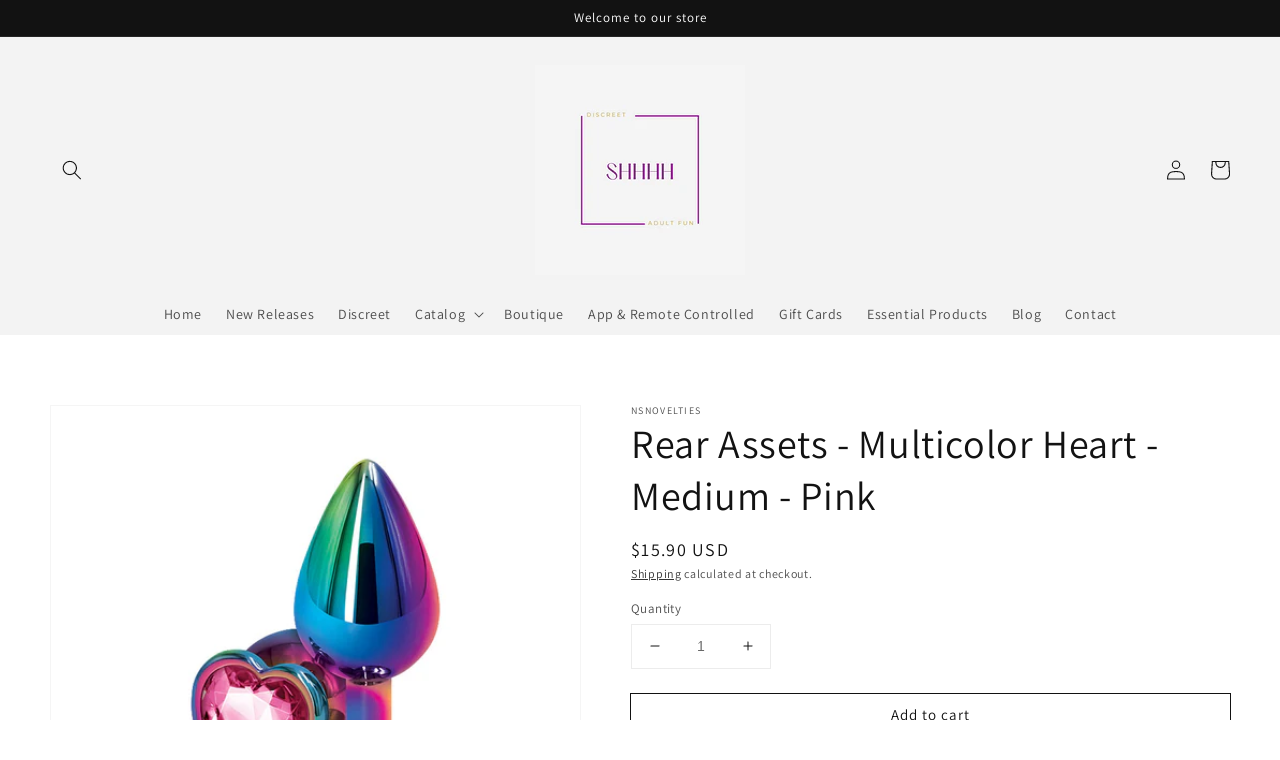

--- FILE ---
content_type: text/html; charset=utf-8
request_url: https://shhhhfun.com/products/rear-assets-multicolor-heart-medium-pink-nsn0962-24
body_size: 22967
content:
<!doctype html>
<html class="no-js" lang="en">
  <head>
    <meta charset="utf-8">
    <meta http-equiv="X-UA-Compatible" content="IE=edge">
    <meta name="viewport" content="width=device-width,initial-scale=1">
    <meta name="theme-color" content="">
    <link rel="canonical" href="https://shhhhfun.com/products/rear-assets-multicolor-heart-medium-pink-nsn0962-24">
    <link rel="preconnect" href="https://cdn.shopify.com" crossorigin><link rel="icon" type="image/png" href="//shhhhfun.com/cdn/shop/files/Shhhh_32x32.png?v=1642536080"><link rel="preconnect" href="https://fonts.shopifycdn.com" crossorigin><title>
      Rear Assets - Multicolor Heart - Medium - Pink
 &ndash; shhhhfun</title>

    
      <meta name="description" content="Lightweight, chrome-plated anal toy designed for visual and sensual excitement. Made of lightweight Aluminum and shaped for effortless penetration. Suitable with all lubricants. Insertable Dimensions: 2.9 X 1.34 (Inches)">
    

    

<meta property="og:site_name" content="shhhhfun">
<meta property="og:url" content="https://shhhhfun.com/products/rear-assets-multicolor-heart-medium-pink-nsn0962-24">
<meta property="og:title" content="Rear Assets - Multicolor Heart - Medium - Pink">
<meta property="og:type" content="product">
<meta property="og:description" content="Lightweight, chrome-plated anal toy designed for visual and sensual excitement. Made of lightweight Aluminum and shaped for effortless penetration. Suitable with all lubricants. Insertable Dimensions: 2.9 X 1.34 (Inches)"><meta property="og:image" content="http://shhhhfun.com/cdn/shop/products/PEOsMmjqEwege1JV8Qt4b35uW6j3I6HS.jpg?v=1647360942">
  <meta property="og:image:secure_url" content="https://shhhhfun.com/cdn/shop/products/PEOsMmjqEwege1JV8Qt4b35uW6j3I6HS.jpg?v=1647360942">
  <meta property="og:image:width" content="1000">
  <meta property="og:image:height" content="1000"><meta property="og:price:amount" content="15.90">
  <meta property="og:price:currency" content="USD"><meta name="twitter:card" content="summary_large_image">
<meta name="twitter:title" content="Rear Assets - Multicolor Heart - Medium - Pink">
<meta name="twitter:description" content="Lightweight, chrome-plated anal toy designed for visual and sensual excitement. Made of lightweight Aluminum and shaped for effortless penetration. Suitable with all lubricants. Insertable Dimensions: 2.9 X 1.34 (Inches)">


    <script src="//shhhhfun.com/cdn/shop/t/1/assets/global.js?v=134895141903428787311642439803" defer="defer"></script>
    <script>window.performance && window.performance.mark && window.performance.mark('shopify.content_for_header.start');</script><meta name="google-site-verification" content="56Y7nP_MuKFFWiPI1eHp0VXZq_N6VjEBJ_xgKjTBu-U">
<meta id="shopify-digital-wallet" name="shopify-digital-wallet" content="/62514725090/digital_wallets/dialog">
<link rel="alternate" type="application/json+oembed" href="https://shhhhfun.com/products/rear-assets-multicolor-heart-medium-pink-nsn0962-24.oembed">
<script async="async" src="/checkouts/internal/preloads.js?locale=en-US"></script>
<script id="shopify-features" type="application/json">{"accessToken":"05e4350735cb788b9d12cc7e0b8b532a","betas":["rich-media-storefront-analytics"],"domain":"shhhhfun.com","predictiveSearch":true,"shopId":62514725090,"locale":"en"}</script>
<script>var Shopify = Shopify || {};
Shopify.shop = "shhhhfun.myshopify.com";
Shopify.locale = "en";
Shopify.currency = {"active":"USD","rate":"1.0"};
Shopify.country = "US";
Shopify.theme = {"name":"Dawn","id":130276622562,"schema_name":"Dawn","schema_version":"2.5.0","theme_store_id":887,"role":"main"};
Shopify.theme.handle = "null";
Shopify.theme.style = {"id":null,"handle":null};
Shopify.cdnHost = "shhhhfun.com/cdn";
Shopify.routes = Shopify.routes || {};
Shopify.routes.root = "/";</script>
<script type="module">!function(o){(o.Shopify=o.Shopify||{}).modules=!0}(window);</script>
<script>!function(o){function n(){var o=[];function n(){o.push(Array.prototype.slice.apply(arguments))}return n.q=o,n}var t=o.Shopify=o.Shopify||{};t.loadFeatures=n(),t.autoloadFeatures=n()}(window);</script>
<script id="shop-js-analytics" type="application/json">{"pageType":"product"}</script>
<script defer="defer" async type="module" src="//shhhhfun.com/cdn/shopifycloud/shop-js/modules/v2/client.init-shop-cart-sync_BApSsMSl.en.esm.js"></script>
<script defer="defer" async type="module" src="//shhhhfun.com/cdn/shopifycloud/shop-js/modules/v2/chunk.common_CBoos6YZ.esm.js"></script>
<script type="module">
  await import("//shhhhfun.com/cdn/shopifycloud/shop-js/modules/v2/client.init-shop-cart-sync_BApSsMSl.en.esm.js");
await import("//shhhhfun.com/cdn/shopifycloud/shop-js/modules/v2/chunk.common_CBoos6YZ.esm.js");

  window.Shopify.SignInWithShop?.initShopCartSync?.({"fedCMEnabled":true,"windoidEnabled":true});

</script>
<script id="__st">var __st={"a":62514725090,"offset":-21600,"reqid":"bfdfb203-34de-4c4a-9c5e-2cc5c9e3287f-1768883150","pageurl":"shhhhfun.com\/products\/rear-assets-multicolor-heart-medium-pink-nsn0962-24","u":"49c532b3564b","p":"product","rtyp":"product","rid":7626343842018};</script>
<script>window.ShopifyPaypalV4VisibilityTracking = true;</script>
<script id="captcha-bootstrap">!function(){'use strict';const t='contact',e='account',n='new_comment',o=[[t,t],['blogs',n],['comments',n],[t,'customer']],c=[[e,'customer_login'],[e,'guest_login'],[e,'recover_customer_password'],[e,'create_customer']],r=t=>t.map((([t,e])=>`form[action*='/${t}']:not([data-nocaptcha='true']) input[name='form_type'][value='${e}']`)).join(','),a=t=>()=>t?[...document.querySelectorAll(t)].map((t=>t.form)):[];function s(){const t=[...o],e=r(t);return a(e)}const i='password',u='form_key',d=['recaptcha-v3-token','g-recaptcha-response','h-captcha-response',i],f=()=>{try{return window.sessionStorage}catch{return}},m='__shopify_v',_=t=>t.elements[u];function p(t,e,n=!1){try{const o=window.sessionStorage,c=JSON.parse(o.getItem(e)),{data:r}=function(t){const{data:e,action:n}=t;return t[m]||n?{data:e,action:n}:{data:t,action:n}}(c);for(const[e,n]of Object.entries(r))t.elements[e]&&(t.elements[e].value=n);n&&o.removeItem(e)}catch(o){console.error('form repopulation failed',{error:o})}}const l='form_type',E='cptcha';function T(t){t.dataset[E]=!0}const w=window,h=w.document,L='Shopify',v='ce_forms',y='captcha';let A=!1;((t,e)=>{const n=(g='f06e6c50-85a8-45c8-87d0-21a2b65856fe',I='https://cdn.shopify.com/shopifycloud/storefront-forms-hcaptcha/ce_storefront_forms_captcha_hcaptcha.v1.5.2.iife.js',D={infoText:'Protected by hCaptcha',privacyText:'Privacy',termsText:'Terms'},(t,e,n)=>{const o=w[L][v],c=o.bindForm;if(c)return c(t,g,e,D).then(n);var r;o.q.push([[t,g,e,D],n]),r=I,A||(h.body.append(Object.assign(h.createElement('script'),{id:'captcha-provider',async:!0,src:r})),A=!0)});var g,I,D;w[L]=w[L]||{},w[L][v]=w[L][v]||{},w[L][v].q=[],w[L][y]=w[L][y]||{},w[L][y].protect=function(t,e){n(t,void 0,e),T(t)},Object.freeze(w[L][y]),function(t,e,n,w,h,L){const[v,y,A,g]=function(t,e,n){const i=e?o:[],u=t?c:[],d=[...i,...u],f=r(d),m=r(i),_=r(d.filter((([t,e])=>n.includes(e))));return[a(f),a(m),a(_),s()]}(w,h,L),I=t=>{const e=t.target;return e instanceof HTMLFormElement?e:e&&e.form},D=t=>v().includes(t);t.addEventListener('submit',(t=>{const e=I(t);if(!e)return;const n=D(e)&&!e.dataset.hcaptchaBound&&!e.dataset.recaptchaBound,o=_(e),c=g().includes(e)&&(!o||!o.value);(n||c)&&t.preventDefault(),c&&!n&&(function(t){try{if(!f())return;!function(t){const e=f();if(!e)return;const n=_(t);if(!n)return;const o=n.value;o&&e.removeItem(o)}(t);const e=Array.from(Array(32),(()=>Math.random().toString(36)[2])).join('');!function(t,e){_(t)||t.append(Object.assign(document.createElement('input'),{type:'hidden',name:u})),t.elements[u].value=e}(t,e),function(t,e){const n=f();if(!n)return;const o=[...t.querySelectorAll(`input[type='${i}']`)].map((({name:t})=>t)),c=[...d,...o],r={};for(const[a,s]of new FormData(t).entries())c.includes(a)||(r[a]=s);n.setItem(e,JSON.stringify({[m]:1,action:t.action,data:r}))}(t,e)}catch(e){console.error('failed to persist form',e)}}(e),e.submit())}));const S=(t,e)=>{t&&!t.dataset[E]&&(n(t,e.some((e=>e===t))),T(t))};for(const o of['focusin','change'])t.addEventListener(o,(t=>{const e=I(t);D(e)&&S(e,y())}));const B=e.get('form_key'),M=e.get(l),P=B&&M;t.addEventListener('DOMContentLoaded',(()=>{const t=y();if(P)for(const e of t)e.elements[l].value===M&&p(e,B);[...new Set([...A(),...v().filter((t=>'true'===t.dataset.shopifyCaptcha))])].forEach((e=>S(e,t)))}))}(h,new URLSearchParams(w.location.search),n,t,e,['guest_login'])})(!0,!0)}();</script>
<script integrity="sha256-4kQ18oKyAcykRKYeNunJcIwy7WH5gtpwJnB7kiuLZ1E=" data-source-attribution="shopify.loadfeatures" defer="defer" src="//shhhhfun.com/cdn/shopifycloud/storefront/assets/storefront/load_feature-a0a9edcb.js" crossorigin="anonymous"></script>
<script data-source-attribution="shopify.dynamic_checkout.dynamic.init">var Shopify=Shopify||{};Shopify.PaymentButton=Shopify.PaymentButton||{isStorefrontPortableWallets:!0,init:function(){window.Shopify.PaymentButton.init=function(){};var t=document.createElement("script");t.src="https://shhhhfun.com/cdn/shopifycloud/portable-wallets/latest/portable-wallets.en.js",t.type="module",document.head.appendChild(t)}};
</script>
<script data-source-attribution="shopify.dynamic_checkout.buyer_consent">
  function portableWalletsHideBuyerConsent(e){var t=document.getElementById("shopify-buyer-consent"),n=document.getElementById("shopify-subscription-policy-button");t&&n&&(t.classList.add("hidden"),t.setAttribute("aria-hidden","true"),n.removeEventListener("click",e))}function portableWalletsShowBuyerConsent(e){var t=document.getElementById("shopify-buyer-consent"),n=document.getElementById("shopify-subscription-policy-button");t&&n&&(t.classList.remove("hidden"),t.removeAttribute("aria-hidden"),n.addEventListener("click",e))}window.Shopify?.PaymentButton&&(window.Shopify.PaymentButton.hideBuyerConsent=portableWalletsHideBuyerConsent,window.Shopify.PaymentButton.showBuyerConsent=portableWalletsShowBuyerConsent);
</script>
<script>
  function portableWalletsCleanup(e){e&&e.src&&console.error("Failed to load portable wallets script "+e.src);var t=document.querySelectorAll("shopify-accelerated-checkout .shopify-payment-button__skeleton, shopify-accelerated-checkout-cart .wallet-cart-button__skeleton"),e=document.getElementById("shopify-buyer-consent");for(let e=0;e<t.length;e++)t[e].remove();e&&e.remove()}function portableWalletsNotLoadedAsModule(e){e instanceof ErrorEvent&&"string"==typeof e.message&&e.message.includes("import.meta")&&"string"==typeof e.filename&&e.filename.includes("portable-wallets")&&(window.removeEventListener("error",portableWalletsNotLoadedAsModule),window.Shopify.PaymentButton.failedToLoad=e,"loading"===document.readyState?document.addEventListener("DOMContentLoaded",window.Shopify.PaymentButton.init):window.Shopify.PaymentButton.init())}window.addEventListener("error",portableWalletsNotLoadedAsModule);
</script>

<script type="module" src="https://shhhhfun.com/cdn/shopifycloud/portable-wallets/latest/portable-wallets.en.js" onError="portableWalletsCleanup(this)" crossorigin="anonymous"></script>
<script nomodule>
  document.addEventListener("DOMContentLoaded", portableWalletsCleanup);
</script>

<script id='scb4127' type='text/javascript' async='' src='https://shhhhfun.com/cdn/shopifycloud/privacy-banner/storefront-banner.js'></script><link id="shopify-accelerated-checkout-styles" rel="stylesheet" media="screen" href="https://shhhhfun.com/cdn/shopifycloud/portable-wallets/latest/accelerated-checkout-backwards-compat.css" crossorigin="anonymous">
<style id="shopify-accelerated-checkout-cart">
        #shopify-buyer-consent {
  margin-top: 1em;
  display: inline-block;
  width: 100%;
}

#shopify-buyer-consent.hidden {
  display: none;
}

#shopify-subscription-policy-button {
  background: none;
  border: none;
  padding: 0;
  text-decoration: underline;
  font-size: inherit;
  cursor: pointer;
}

#shopify-subscription-policy-button::before {
  box-shadow: none;
}

      </style>
<script id="sections-script" data-sections="main-product,product-recommendations,header,footer" defer="defer" src="//shhhhfun.com/cdn/shop/t/1/compiled_assets/scripts.js?v=2340"></script>
<script>window.performance && window.performance.mark && window.performance.mark('shopify.content_for_header.end');</script>


    <style data-shopify>
      @font-face {
  font-family: Assistant;
  font-weight: 400;
  font-style: normal;
  font-display: swap;
  src: url("//shhhhfun.com/cdn/fonts/assistant/assistant_n4.9120912a469cad1cc292572851508ca49d12e768.woff2") format("woff2"),
       url("//shhhhfun.com/cdn/fonts/assistant/assistant_n4.6e9875ce64e0fefcd3f4446b7ec9036b3ddd2985.woff") format("woff");
}

      @font-face {
  font-family: Assistant;
  font-weight: 700;
  font-style: normal;
  font-display: swap;
  src: url("//shhhhfun.com/cdn/fonts/assistant/assistant_n7.bf44452348ec8b8efa3aa3068825305886b1c83c.woff2") format("woff2"),
       url("//shhhhfun.com/cdn/fonts/assistant/assistant_n7.0c887fee83f6b3bda822f1150b912c72da0f7b64.woff") format("woff");
}

      
      
      @font-face {
  font-family: Assistant;
  font-weight: 400;
  font-style: normal;
  font-display: swap;
  src: url("//shhhhfun.com/cdn/fonts/assistant/assistant_n4.9120912a469cad1cc292572851508ca49d12e768.woff2") format("woff2"),
       url("//shhhhfun.com/cdn/fonts/assistant/assistant_n4.6e9875ce64e0fefcd3f4446b7ec9036b3ddd2985.woff") format("woff");
}


      :root {
        --font-body-family: Assistant, sans-serif;
        --font-body-style: normal;
        --font-body-weight: 400;

        --font-heading-family: Assistant, sans-serif;
        --font-heading-style: normal;
        --font-heading-weight: 400;

        --font-body-scale: 1.0;
        --font-heading-scale: 1.0;

        --color-base-text: 18, 18, 18;
        --color-base-background-1: 255, 255, 255;
        --color-base-background-2: 243, 243, 243;
        --color-base-solid-button-labels: 255, 255, 255;
        --color-base-outline-button-labels: 18, 18, 18;
        --color-base-accent-1: 18, 18, 18;
        --color-base-accent-2: 51, 79, 180;
        --payment-terms-background-color: #FFFFFF;

        --gradient-base-background-1: #FFFFFF;
        --gradient-base-background-2: #F3F3F3;
        --gradient-base-accent-1: #121212;
        --gradient-base-accent-2: #334FB4;

        --page-width: 160rem;
        --page-width-margin: 2rem;
      }

      *,
      *::before,
      *::after {
        box-sizing: inherit;
      }

      html {
        box-sizing: border-box;
        font-size: calc(var(--font-body-scale) * 62.5%);
        height: 100%;
      }

      body {
        display: grid;
        grid-template-rows: auto auto 1fr auto;
        grid-template-columns: 100%;
        min-height: 100%;
        margin: 0;
        font-size: 1.5rem;
        letter-spacing: 0.06rem;
        line-height: calc(1 + 0.8 / var(--font-body-scale));
        font-family: var(--font-body-family);
        font-style: var(--font-body-style);
        font-weight: var(--font-body-weight);
      }

      @media screen and (min-width: 750px) {
        body {
          font-size: 1.6rem;
        }
      }
    </style>

    <link href="//shhhhfun.com/cdn/shop/t/1/assets/base.css?v=66804525312252619961642439817" rel="stylesheet" type="text/css" media="all" />
<link rel="preload" as="font" href="//shhhhfun.com/cdn/fonts/assistant/assistant_n4.9120912a469cad1cc292572851508ca49d12e768.woff2" type="font/woff2" crossorigin><link rel="preload" as="font" href="//shhhhfun.com/cdn/fonts/assistant/assistant_n4.9120912a469cad1cc292572851508ca49d12e768.woff2" type="font/woff2" crossorigin><link rel="stylesheet" href="//shhhhfun.com/cdn/shop/t/1/assets/component-predictive-search.css?v=10425135875555615991642439800" media="print" onload="this.media='all'"><script>document.documentElement.className = document.documentElement.className.replace('no-js', 'js');
    if (Shopify.designMode) {
      document.documentElement.classList.add('shopify-design-mode');
    }
    </script>
  <link href="https://monorail-edge.shopifysvc.com" rel="dns-prefetch">
<script>(function(){if ("sendBeacon" in navigator && "performance" in window) {try {var session_token_from_headers = performance.getEntriesByType('navigation')[0].serverTiming.find(x => x.name == '_s').description;} catch {var session_token_from_headers = undefined;}var session_cookie_matches = document.cookie.match(/_shopify_s=([^;]*)/);var session_token_from_cookie = session_cookie_matches && session_cookie_matches.length === 2 ? session_cookie_matches[1] : "";var session_token = session_token_from_headers || session_token_from_cookie || "";function handle_abandonment_event(e) {var entries = performance.getEntries().filter(function(entry) {return /monorail-edge.shopifysvc.com/.test(entry.name);});if (!window.abandonment_tracked && entries.length === 0) {window.abandonment_tracked = true;var currentMs = Date.now();var navigation_start = performance.timing.navigationStart;var payload = {shop_id: 62514725090,url: window.location.href,navigation_start,duration: currentMs - navigation_start,session_token,page_type: "product"};window.navigator.sendBeacon("https://monorail-edge.shopifysvc.com/v1/produce", JSON.stringify({schema_id: "online_store_buyer_site_abandonment/1.1",payload: payload,metadata: {event_created_at_ms: currentMs,event_sent_at_ms: currentMs}}));}}window.addEventListener('pagehide', handle_abandonment_event);}}());</script>
<script id="web-pixels-manager-setup">(function e(e,d,r,n,o){if(void 0===o&&(o={}),!Boolean(null===(a=null===(i=window.Shopify)||void 0===i?void 0:i.analytics)||void 0===a?void 0:a.replayQueue)){var i,a;window.Shopify=window.Shopify||{};var t=window.Shopify;t.analytics=t.analytics||{};var s=t.analytics;s.replayQueue=[],s.publish=function(e,d,r){return s.replayQueue.push([e,d,r]),!0};try{self.performance.mark("wpm:start")}catch(e){}var l=function(){var e={modern:/Edge?\/(1{2}[4-9]|1[2-9]\d|[2-9]\d{2}|\d{4,})\.\d+(\.\d+|)|Firefox\/(1{2}[4-9]|1[2-9]\d|[2-9]\d{2}|\d{4,})\.\d+(\.\d+|)|Chrom(ium|e)\/(9{2}|\d{3,})\.\d+(\.\d+|)|(Maci|X1{2}).+ Version\/(15\.\d+|(1[6-9]|[2-9]\d|\d{3,})\.\d+)([,.]\d+|)( \(\w+\)|)( Mobile\/\w+|) Safari\/|Chrome.+OPR\/(9{2}|\d{3,})\.\d+\.\d+|(CPU[ +]OS|iPhone[ +]OS|CPU[ +]iPhone|CPU IPhone OS|CPU iPad OS)[ +]+(15[._]\d+|(1[6-9]|[2-9]\d|\d{3,})[._]\d+)([._]\d+|)|Android:?[ /-](13[3-9]|1[4-9]\d|[2-9]\d{2}|\d{4,})(\.\d+|)(\.\d+|)|Android.+Firefox\/(13[5-9]|1[4-9]\d|[2-9]\d{2}|\d{4,})\.\d+(\.\d+|)|Android.+Chrom(ium|e)\/(13[3-9]|1[4-9]\d|[2-9]\d{2}|\d{4,})\.\d+(\.\d+|)|SamsungBrowser\/([2-9]\d|\d{3,})\.\d+/,legacy:/Edge?\/(1[6-9]|[2-9]\d|\d{3,})\.\d+(\.\d+|)|Firefox\/(5[4-9]|[6-9]\d|\d{3,})\.\d+(\.\d+|)|Chrom(ium|e)\/(5[1-9]|[6-9]\d|\d{3,})\.\d+(\.\d+|)([\d.]+$|.*Safari\/(?![\d.]+ Edge\/[\d.]+$))|(Maci|X1{2}).+ Version\/(10\.\d+|(1[1-9]|[2-9]\d|\d{3,})\.\d+)([,.]\d+|)( \(\w+\)|)( Mobile\/\w+|) Safari\/|Chrome.+OPR\/(3[89]|[4-9]\d|\d{3,})\.\d+\.\d+|(CPU[ +]OS|iPhone[ +]OS|CPU[ +]iPhone|CPU IPhone OS|CPU iPad OS)[ +]+(10[._]\d+|(1[1-9]|[2-9]\d|\d{3,})[._]\d+)([._]\d+|)|Android:?[ /-](13[3-9]|1[4-9]\d|[2-9]\d{2}|\d{4,})(\.\d+|)(\.\d+|)|Mobile Safari.+OPR\/([89]\d|\d{3,})\.\d+\.\d+|Android.+Firefox\/(13[5-9]|1[4-9]\d|[2-9]\d{2}|\d{4,})\.\d+(\.\d+|)|Android.+Chrom(ium|e)\/(13[3-9]|1[4-9]\d|[2-9]\d{2}|\d{4,})\.\d+(\.\d+|)|Android.+(UC? ?Browser|UCWEB|U3)[ /]?(15\.([5-9]|\d{2,})|(1[6-9]|[2-9]\d|\d{3,})\.\d+)\.\d+|SamsungBrowser\/(5\.\d+|([6-9]|\d{2,})\.\d+)|Android.+MQ{2}Browser\/(14(\.(9|\d{2,})|)|(1[5-9]|[2-9]\d|\d{3,})(\.\d+|))(\.\d+|)|K[Aa][Ii]OS\/(3\.\d+|([4-9]|\d{2,})\.\d+)(\.\d+|)/},d=e.modern,r=e.legacy,n=navigator.userAgent;return n.match(d)?"modern":n.match(r)?"legacy":"unknown"}(),u="modern"===l?"modern":"legacy",c=(null!=n?n:{modern:"",legacy:""})[u],f=function(e){return[e.baseUrl,"/wpm","/b",e.hashVersion,"modern"===e.buildTarget?"m":"l",".js"].join("")}({baseUrl:d,hashVersion:r,buildTarget:u}),m=function(e){var d=e.version,r=e.bundleTarget,n=e.surface,o=e.pageUrl,i=e.monorailEndpoint;return{emit:function(e){var a=e.status,t=e.errorMsg,s=(new Date).getTime(),l=JSON.stringify({metadata:{event_sent_at_ms:s},events:[{schema_id:"web_pixels_manager_load/3.1",payload:{version:d,bundle_target:r,page_url:o,status:a,surface:n,error_msg:t},metadata:{event_created_at_ms:s}}]});if(!i)return console&&console.warn&&console.warn("[Web Pixels Manager] No Monorail endpoint provided, skipping logging."),!1;try{return self.navigator.sendBeacon.bind(self.navigator)(i,l)}catch(e){}var u=new XMLHttpRequest;try{return u.open("POST",i,!0),u.setRequestHeader("Content-Type","text/plain"),u.send(l),!0}catch(e){return console&&console.warn&&console.warn("[Web Pixels Manager] Got an unhandled error while logging to Monorail."),!1}}}}({version:r,bundleTarget:l,surface:e.surface,pageUrl:self.location.href,monorailEndpoint:e.monorailEndpoint});try{o.browserTarget=l,function(e){var d=e.src,r=e.async,n=void 0===r||r,o=e.onload,i=e.onerror,a=e.sri,t=e.scriptDataAttributes,s=void 0===t?{}:t,l=document.createElement("script"),u=document.querySelector("head"),c=document.querySelector("body");if(l.async=n,l.src=d,a&&(l.integrity=a,l.crossOrigin="anonymous"),s)for(var f in s)if(Object.prototype.hasOwnProperty.call(s,f))try{l.dataset[f]=s[f]}catch(e){}if(o&&l.addEventListener("load",o),i&&l.addEventListener("error",i),u)u.appendChild(l);else{if(!c)throw new Error("Did not find a head or body element to append the script");c.appendChild(l)}}({src:f,async:!0,onload:function(){if(!function(){var e,d;return Boolean(null===(d=null===(e=window.Shopify)||void 0===e?void 0:e.analytics)||void 0===d?void 0:d.initialized)}()){var d=window.webPixelsManager.init(e)||void 0;if(d){var r=window.Shopify.analytics;r.replayQueue.forEach((function(e){var r=e[0],n=e[1],o=e[2];d.publishCustomEvent(r,n,o)})),r.replayQueue=[],r.publish=d.publishCustomEvent,r.visitor=d.visitor,r.initialized=!0}}},onerror:function(){return m.emit({status:"failed",errorMsg:"".concat(f," has failed to load")})},sri:function(e){var d=/^sha384-[A-Za-z0-9+/=]+$/;return"string"==typeof e&&d.test(e)}(c)?c:"",scriptDataAttributes:o}),m.emit({status:"loading"})}catch(e){m.emit({status:"failed",errorMsg:(null==e?void 0:e.message)||"Unknown error"})}}})({shopId: 62514725090,storefrontBaseUrl: "https://shhhhfun.com",extensionsBaseUrl: "https://extensions.shopifycdn.com/cdn/shopifycloud/web-pixels-manager",monorailEndpoint: "https://monorail-edge.shopifysvc.com/unstable/produce_batch",surface: "storefront-renderer",enabledBetaFlags: ["2dca8a86"],webPixelsConfigList: [{"id":"440107234","configuration":"{\"config\":\"{\\\"pixel_id\\\":\\\"AW-10849396456\\\",\\\"target_country\\\":\\\"US\\\",\\\"gtag_events\\\":[{\\\"type\\\":\\\"search\\\",\\\"action_label\\\":\\\"AW-10849396456\\\/aOa2CLPqipkDEOjNsrUo\\\"},{\\\"type\\\":\\\"begin_checkout\\\",\\\"action_label\\\":\\\"AW-10849396456\\\/mmcwCLDqipkDEOjNsrUo\\\"},{\\\"type\\\":\\\"view_item\\\",\\\"action_label\\\":[\\\"AW-10849396456\\\/01_yCKrqipkDEOjNsrUo\\\",\\\"MC-ZN9VNJD4KK\\\"]},{\\\"type\\\":\\\"purchase\\\",\\\"action_label\\\":[\\\"AW-10849396456\\\/oPNdCKfqipkDEOjNsrUo\\\",\\\"MC-ZN9VNJD4KK\\\"]},{\\\"type\\\":\\\"page_view\\\",\\\"action_label\\\":[\\\"AW-10849396456\\\/1MA7CKTqipkDEOjNsrUo\\\",\\\"MC-ZN9VNJD4KK\\\"]},{\\\"type\\\":\\\"add_payment_info\\\",\\\"action_label\\\":\\\"AW-10849396456\\\/B5ggCLbqipkDEOjNsrUo\\\"},{\\\"type\\\":\\\"add_to_cart\\\",\\\"action_label\\\":\\\"AW-10849396456\\\/BjWhCK3qipkDEOjNsrUo\\\"}],\\\"enable_monitoring_mode\\\":false}\"}","eventPayloadVersion":"v1","runtimeContext":"OPEN","scriptVersion":"b2a88bafab3e21179ed38636efcd8a93","type":"APP","apiClientId":1780363,"privacyPurposes":[],"dataSharingAdjustments":{"protectedCustomerApprovalScopes":["read_customer_address","read_customer_email","read_customer_name","read_customer_personal_data","read_customer_phone"]}},{"id":"128549090","configuration":"{\"pixel_id\":\"4705477096234697\",\"pixel_type\":\"facebook_pixel\",\"metaapp_system_user_token\":\"-\"}","eventPayloadVersion":"v1","runtimeContext":"OPEN","scriptVersion":"ca16bc87fe92b6042fbaa3acc2fbdaa6","type":"APP","apiClientId":2329312,"privacyPurposes":["ANALYTICS","MARKETING","SALE_OF_DATA"],"dataSharingAdjustments":{"protectedCustomerApprovalScopes":["read_customer_address","read_customer_email","read_customer_name","read_customer_personal_data","read_customer_phone"]}},{"id":"shopify-app-pixel","configuration":"{}","eventPayloadVersion":"v1","runtimeContext":"STRICT","scriptVersion":"0450","apiClientId":"shopify-pixel","type":"APP","privacyPurposes":["ANALYTICS","MARKETING"]},{"id":"shopify-custom-pixel","eventPayloadVersion":"v1","runtimeContext":"LAX","scriptVersion":"0450","apiClientId":"shopify-pixel","type":"CUSTOM","privacyPurposes":["ANALYTICS","MARKETING"]}],isMerchantRequest: false,initData: {"shop":{"name":"shhhhfun","paymentSettings":{"currencyCode":"USD"},"myshopifyDomain":"shhhhfun.myshopify.com","countryCode":"US","storefrontUrl":"https:\/\/shhhhfun.com"},"customer":null,"cart":null,"checkout":null,"productVariants":[{"price":{"amount":15.9,"currencyCode":"USD"},"product":{"title":"Rear Assets - Multicolor Heart - Medium - Pink","vendor":"nsnovelties","id":"7626343842018","untranslatedTitle":"Rear Assets - Multicolor Heart - Medium - Pink","url":"\/products\/rear-assets-multicolor-heart-medium-pink-nsn0962-24","type":""},"id":"42536754315490","image":{"src":"\/\/shhhhfun.com\/cdn\/shop\/products\/PEOsMmjqEwege1JV8Qt4b35uW6j3I6HS.jpg?v=1647360942"},"sku":"NSN0962-24","title":"Default Title","untranslatedTitle":"Default Title"}],"purchasingCompany":null},},"https://shhhhfun.com/cdn","fcfee988w5aeb613cpc8e4bc33m6693e112",{"modern":"","legacy":""},{"shopId":"62514725090","storefrontBaseUrl":"https:\/\/shhhhfun.com","extensionBaseUrl":"https:\/\/extensions.shopifycdn.com\/cdn\/shopifycloud\/web-pixels-manager","surface":"storefront-renderer","enabledBetaFlags":"[\"2dca8a86\"]","isMerchantRequest":"false","hashVersion":"fcfee988w5aeb613cpc8e4bc33m6693e112","publish":"custom","events":"[[\"page_viewed\",{}],[\"product_viewed\",{\"productVariant\":{\"price\":{\"amount\":15.9,\"currencyCode\":\"USD\"},\"product\":{\"title\":\"Rear Assets - Multicolor Heart - Medium - Pink\",\"vendor\":\"nsnovelties\",\"id\":\"7626343842018\",\"untranslatedTitle\":\"Rear Assets - Multicolor Heart - Medium - Pink\",\"url\":\"\/products\/rear-assets-multicolor-heart-medium-pink-nsn0962-24\",\"type\":\"\"},\"id\":\"42536754315490\",\"image\":{\"src\":\"\/\/shhhhfun.com\/cdn\/shop\/products\/PEOsMmjqEwege1JV8Qt4b35uW6j3I6HS.jpg?v=1647360942\"},\"sku\":\"NSN0962-24\",\"title\":\"Default Title\",\"untranslatedTitle\":\"Default Title\"}}]]"});</script><script>
  window.ShopifyAnalytics = window.ShopifyAnalytics || {};
  window.ShopifyAnalytics.meta = window.ShopifyAnalytics.meta || {};
  window.ShopifyAnalytics.meta.currency = 'USD';
  var meta = {"product":{"id":7626343842018,"gid":"gid:\/\/shopify\/Product\/7626343842018","vendor":"nsnovelties","type":"","handle":"rear-assets-multicolor-heart-medium-pink-nsn0962-24","variants":[{"id":42536754315490,"price":1590,"name":"Rear Assets - Multicolor Heart - Medium - Pink","public_title":null,"sku":"NSN0962-24"}],"remote":false},"page":{"pageType":"product","resourceType":"product","resourceId":7626343842018,"requestId":"bfdfb203-34de-4c4a-9c5e-2cc5c9e3287f-1768883150"}};
  for (var attr in meta) {
    window.ShopifyAnalytics.meta[attr] = meta[attr];
  }
</script>
<script class="analytics">
  (function () {
    var customDocumentWrite = function(content) {
      var jquery = null;

      if (window.jQuery) {
        jquery = window.jQuery;
      } else if (window.Checkout && window.Checkout.$) {
        jquery = window.Checkout.$;
      }

      if (jquery) {
        jquery('body').append(content);
      }
    };

    var hasLoggedConversion = function(token) {
      if (token) {
        return document.cookie.indexOf('loggedConversion=' + token) !== -1;
      }
      return false;
    }

    var setCookieIfConversion = function(token) {
      if (token) {
        var twoMonthsFromNow = new Date(Date.now());
        twoMonthsFromNow.setMonth(twoMonthsFromNow.getMonth() + 2);

        document.cookie = 'loggedConversion=' + token + '; expires=' + twoMonthsFromNow;
      }
    }

    var trekkie = window.ShopifyAnalytics.lib = window.trekkie = window.trekkie || [];
    if (trekkie.integrations) {
      return;
    }
    trekkie.methods = [
      'identify',
      'page',
      'ready',
      'track',
      'trackForm',
      'trackLink'
    ];
    trekkie.factory = function(method) {
      return function() {
        var args = Array.prototype.slice.call(arguments);
        args.unshift(method);
        trekkie.push(args);
        return trekkie;
      };
    };
    for (var i = 0; i < trekkie.methods.length; i++) {
      var key = trekkie.methods[i];
      trekkie[key] = trekkie.factory(key);
    }
    trekkie.load = function(config) {
      trekkie.config = config || {};
      trekkie.config.initialDocumentCookie = document.cookie;
      var first = document.getElementsByTagName('script')[0];
      var script = document.createElement('script');
      script.type = 'text/javascript';
      script.onerror = function(e) {
        var scriptFallback = document.createElement('script');
        scriptFallback.type = 'text/javascript';
        scriptFallback.onerror = function(error) {
                var Monorail = {
      produce: function produce(monorailDomain, schemaId, payload) {
        var currentMs = new Date().getTime();
        var event = {
          schema_id: schemaId,
          payload: payload,
          metadata: {
            event_created_at_ms: currentMs,
            event_sent_at_ms: currentMs
          }
        };
        return Monorail.sendRequest("https://" + monorailDomain + "/v1/produce", JSON.stringify(event));
      },
      sendRequest: function sendRequest(endpointUrl, payload) {
        // Try the sendBeacon API
        if (window && window.navigator && typeof window.navigator.sendBeacon === 'function' && typeof window.Blob === 'function' && !Monorail.isIos12()) {
          var blobData = new window.Blob([payload], {
            type: 'text/plain'
          });

          if (window.navigator.sendBeacon(endpointUrl, blobData)) {
            return true;
          } // sendBeacon was not successful

        } // XHR beacon

        var xhr = new XMLHttpRequest();

        try {
          xhr.open('POST', endpointUrl);
          xhr.setRequestHeader('Content-Type', 'text/plain');
          xhr.send(payload);
        } catch (e) {
          console.log(e);
        }

        return false;
      },
      isIos12: function isIos12() {
        return window.navigator.userAgent.lastIndexOf('iPhone; CPU iPhone OS 12_') !== -1 || window.navigator.userAgent.lastIndexOf('iPad; CPU OS 12_') !== -1;
      }
    };
    Monorail.produce('monorail-edge.shopifysvc.com',
      'trekkie_storefront_load_errors/1.1',
      {shop_id: 62514725090,
      theme_id: 130276622562,
      app_name: "storefront",
      context_url: window.location.href,
      source_url: "//shhhhfun.com/cdn/s/trekkie.storefront.cd680fe47e6c39ca5d5df5f0a32d569bc48c0f27.min.js"});

        };
        scriptFallback.async = true;
        scriptFallback.src = '//shhhhfun.com/cdn/s/trekkie.storefront.cd680fe47e6c39ca5d5df5f0a32d569bc48c0f27.min.js';
        first.parentNode.insertBefore(scriptFallback, first);
      };
      script.async = true;
      script.src = '//shhhhfun.com/cdn/s/trekkie.storefront.cd680fe47e6c39ca5d5df5f0a32d569bc48c0f27.min.js';
      first.parentNode.insertBefore(script, first);
    };
    trekkie.load(
      {"Trekkie":{"appName":"storefront","development":false,"defaultAttributes":{"shopId":62514725090,"isMerchantRequest":null,"themeId":130276622562,"themeCityHash":"3354834620606474016","contentLanguage":"en","currency":"USD","eventMetadataId":"b010e596-662b-42c0-936b-9353e092067f"},"isServerSideCookieWritingEnabled":true,"monorailRegion":"shop_domain","enabledBetaFlags":["65f19447"]},"Session Attribution":{},"S2S":{"facebookCapiEnabled":true,"source":"trekkie-storefront-renderer","apiClientId":580111}}
    );

    var loaded = false;
    trekkie.ready(function() {
      if (loaded) return;
      loaded = true;

      window.ShopifyAnalytics.lib = window.trekkie;

      var originalDocumentWrite = document.write;
      document.write = customDocumentWrite;
      try { window.ShopifyAnalytics.merchantGoogleAnalytics.call(this); } catch(error) {};
      document.write = originalDocumentWrite;

      window.ShopifyAnalytics.lib.page(null,{"pageType":"product","resourceType":"product","resourceId":7626343842018,"requestId":"bfdfb203-34de-4c4a-9c5e-2cc5c9e3287f-1768883150","shopifyEmitted":true});

      var match = window.location.pathname.match(/checkouts\/(.+)\/(thank_you|post_purchase)/)
      var token = match? match[1]: undefined;
      if (!hasLoggedConversion(token)) {
        setCookieIfConversion(token);
        window.ShopifyAnalytics.lib.track("Viewed Product",{"currency":"USD","variantId":42536754315490,"productId":7626343842018,"productGid":"gid:\/\/shopify\/Product\/7626343842018","name":"Rear Assets - Multicolor Heart - Medium - Pink","price":"15.90","sku":"NSN0962-24","brand":"nsnovelties","variant":null,"category":"","nonInteraction":true,"remote":false},undefined,undefined,{"shopifyEmitted":true});
      window.ShopifyAnalytics.lib.track("monorail:\/\/trekkie_storefront_viewed_product\/1.1",{"currency":"USD","variantId":42536754315490,"productId":7626343842018,"productGid":"gid:\/\/shopify\/Product\/7626343842018","name":"Rear Assets - Multicolor Heart - Medium - Pink","price":"15.90","sku":"NSN0962-24","brand":"nsnovelties","variant":null,"category":"","nonInteraction":true,"remote":false,"referer":"https:\/\/shhhhfun.com\/products\/rear-assets-multicolor-heart-medium-pink-nsn0962-24"});
      }
    });


        var eventsListenerScript = document.createElement('script');
        eventsListenerScript.async = true;
        eventsListenerScript.src = "//shhhhfun.com/cdn/shopifycloud/storefront/assets/shop_events_listener-3da45d37.js";
        document.getElementsByTagName('head')[0].appendChild(eventsListenerScript);

})();</script>
<script
  defer
  src="https://shhhhfun.com/cdn/shopifycloud/perf-kit/shopify-perf-kit-3.0.4.min.js"
  data-application="storefront-renderer"
  data-shop-id="62514725090"
  data-render-region="gcp-us-central1"
  data-page-type="product"
  data-theme-instance-id="130276622562"
  data-theme-name="Dawn"
  data-theme-version="2.5.0"
  data-monorail-region="shop_domain"
  data-resource-timing-sampling-rate="10"
  data-shs="true"
  data-shs-beacon="true"
  data-shs-export-with-fetch="true"
  data-shs-logs-sample-rate="1"
  data-shs-beacon-endpoint="https://shhhhfun.com/api/collect"
></script>
</head>

  <body class="gradient">
    <a class="skip-to-content-link button visually-hidden" href="#MainContent">
      Skip to content
    </a>

    <div id="shopify-section-announcement-bar" class="shopify-section"><div class="announcement-bar color-accent-1 gradient" role="region" aria-label="Announcement" ><p class="announcement-bar__message h5">
                Welcome to our store
</p></div><div class="announcement-bar color-background-1 gradient" role="region" aria-label="Announcement" ></div>
</div>
    <div id="shopify-section-header" class="shopify-section"><link rel="stylesheet" href="//shhhhfun.com/cdn/shop/t/1/assets/component-list-menu.css?v=161614383810958508431642439807" media="print" onload="this.media='all'">
<link rel="stylesheet" href="//shhhhfun.com/cdn/shop/t/1/assets/component-search.css?v=128662198121899399791642439795" media="print" onload="this.media='all'">
<link rel="stylesheet" href="//shhhhfun.com/cdn/shop/t/1/assets/component-menu-drawer.css?v=25441607779389632351642439798" media="print" onload="this.media='all'">
<link rel="stylesheet" href="//shhhhfun.com/cdn/shop/t/1/assets/component-cart-notification.css?v=460858370205038421642439793" media="print" onload="this.media='all'">
<link rel="stylesheet" href="//shhhhfun.com/cdn/shop/t/1/assets/component-cart-items.css?v=157471800145148034221642439817" media="print" onload="this.media='all'"><link rel="stylesheet" href="//shhhhfun.com/cdn/shop/t/1/assets/component-price.css?v=5328827735059554991642439797" media="print" onload="this.media='all'">
  <link rel="stylesheet" href="//shhhhfun.com/cdn/shop/t/1/assets/component-loading-overlay.css?v=167310470843593579841642439820" media="print" onload="this.media='all'"><noscript><link href="//shhhhfun.com/cdn/shop/t/1/assets/component-list-menu.css?v=161614383810958508431642439807" rel="stylesheet" type="text/css" media="all" /></noscript>
<noscript><link href="//shhhhfun.com/cdn/shop/t/1/assets/component-search.css?v=128662198121899399791642439795" rel="stylesheet" type="text/css" media="all" /></noscript>
<noscript><link href="//shhhhfun.com/cdn/shop/t/1/assets/component-menu-drawer.css?v=25441607779389632351642439798" rel="stylesheet" type="text/css" media="all" /></noscript>
<noscript><link href="//shhhhfun.com/cdn/shop/t/1/assets/component-cart-notification.css?v=460858370205038421642439793" rel="stylesheet" type="text/css" media="all" /></noscript>
<noscript><link href="//shhhhfun.com/cdn/shop/t/1/assets/component-cart-items.css?v=157471800145148034221642439817" rel="stylesheet" type="text/css" media="all" /></noscript>

<style>
  header-drawer {
    justify-self: start;
    margin-left: -1.2rem;
  }

  @media screen and (min-width: 990px) {
    header-drawer {
      display: none;
    }
  }

  .menu-drawer-container {
    display: flex;
  }

  .list-menu {
    list-style: none;
    padding: 0;
    margin: 0;
  }

  .list-menu--inline {
    display: inline-flex;
    flex-wrap: wrap;
  }

  summary.list-menu__item {
    padding-right: 2.7rem;
  }

  .list-menu__item {
    display: flex;
    align-items: center;
    line-height: calc(1 + 0.3 / var(--font-body-scale));
  }

  .list-menu__item--link {
    text-decoration: none;
    padding-bottom: 1rem;
    padding-top: 1rem;
    line-height: calc(1 + 0.8 / var(--font-body-scale));
  }

  @media screen and (min-width: 750px) {
    .list-menu__item--link {
      padding-bottom: 0.5rem;
      padding-top: 0.5rem;
    }
  }
</style>

<script src="//shhhhfun.com/cdn/shop/t/1/assets/details-disclosure.js?v=118626640824924522881642439814" defer="defer"></script>
<script src="//shhhhfun.com/cdn/shop/t/1/assets/details-modal.js?v=4511761896672669691642439813" defer="defer"></script>
<script src="//shhhhfun.com/cdn/shop/t/1/assets/cart-notification.js?v=18770815536247936311642439797" defer="defer"></script>

<svg xmlns="http://www.w3.org/2000/svg" class="hidden">
  <symbol id="icon-search" viewbox="0 0 18 19" fill="none">
    <path fill-rule="evenodd" clip-rule="evenodd" d="M11.03 11.68A5.784 5.784 0 112.85 3.5a5.784 5.784 0 018.18 8.18zm.26 1.12a6.78 6.78 0 11.72-.7l5.4 5.4a.5.5 0 11-.71.7l-5.41-5.4z" fill="currentColor"/>
  </symbol>

  <symbol id="icon-close" class="icon icon-close" fill="none" viewBox="0 0 18 17">
    <path d="M.865 15.978a.5.5 0 00.707.707l7.433-7.431 7.579 7.282a.501.501 0 00.846-.37.5.5 0 00-.153-.351L9.712 8.546l7.417-7.416a.5.5 0 10-.707-.708L8.991 7.853 1.413.573a.5.5 0 10-.693.72l7.563 7.268-7.418 7.417z" fill="currentColor">
  </symbol>
</svg>
<div class="header-wrapper color-background-2 gradient">
  <header class="header header--top-center page-width header--has-menu"><header-drawer data-breakpoint="tablet">
        <details id="Details-menu-drawer-container" class="menu-drawer-container">
          <summary class="header__icon header__icon--menu header__icon--summary link focus-inset" aria-label="Menu">
            <span>
              <svg xmlns="http://www.w3.org/2000/svg" aria-hidden="true" focusable="false" role="presentation" class="icon icon-hamburger" fill="none" viewBox="0 0 18 16">
  <path d="M1 .5a.5.5 0 100 1h15.71a.5.5 0 000-1H1zM.5 8a.5.5 0 01.5-.5h15.71a.5.5 0 010 1H1A.5.5 0 01.5 8zm0 7a.5.5 0 01.5-.5h15.71a.5.5 0 010 1H1a.5.5 0 01-.5-.5z" fill="currentColor">
</svg>

              <svg xmlns="http://www.w3.org/2000/svg" aria-hidden="true" focusable="false" role="presentation" class="icon icon-close" fill="none" viewBox="0 0 18 17">
  <path d="M.865 15.978a.5.5 0 00.707.707l7.433-7.431 7.579 7.282a.501.501 0 00.846-.37.5.5 0 00-.153-.351L9.712 8.546l7.417-7.416a.5.5 0 10-.707-.708L8.991 7.853 1.413.573a.5.5 0 10-.693.72l7.563 7.268-7.418 7.417z" fill="currentColor">
</svg>

            </span>
          </summary>
          <div id="menu-drawer" class="menu-drawer motion-reduce" tabindex="-1">
            <div class="menu-drawer__inner-container">
              <div class="menu-drawer__navigation-container">
                <nav class="menu-drawer__navigation">
                  <ul class="menu-drawer__menu list-menu" role="list"><li><a href="/" class="menu-drawer__menu-item list-menu__item link link--text focus-inset">
                            Home
                          </a></li><li><a href="/collections/new-releases" class="menu-drawer__menu-item list-menu__item link link--text focus-inset">
                            New Releases
                          </a></li><li><a href="/collections/discreet-items" class="menu-drawer__menu-item list-menu__item link link--text focus-inset">
                            Discreet
                          </a></li><li><details id="Details-menu-drawer-menu-item-4">
                            <summary class="menu-drawer__menu-item list-menu__item link link--text focus-inset">
                              Catalog
                              <svg viewBox="0 0 14 10" fill="none" aria-hidden="true" focusable="false" role="presentation" class="icon icon-arrow" xmlns="http://www.w3.org/2000/svg">
  <path fill-rule="evenodd" clip-rule="evenodd" d="M8.537.808a.5.5 0 01.817-.162l4 4a.5.5 0 010 .708l-4 4a.5.5 0 11-.708-.708L11.793 5.5H1a.5.5 0 010-1h10.793L8.646 1.354a.5.5 0 01-.109-.546z" fill="currentColor">
</svg>

                              <svg aria-hidden="true" focusable="false" role="presentation" class="icon icon-caret" viewBox="0 0 10 6">
  <path fill-rule="evenodd" clip-rule="evenodd" d="M9.354.646a.5.5 0 00-.708 0L5 4.293 1.354.646a.5.5 0 00-.708.708l4 4a.5.5 0 00.708 0l4-4a.5.5 0 000-.708z" fill="currentColor">
</svg>

                            </summary>
                            <div id="link-Catalog" class="menu-drawer__submenu motion-reduce" tabindex="-1">
                              <div class="menu-drawer__inner-submenu">
                                <button class="menu-drawer__close-button link link--text focus-inset" aria-expanded="true">
                                  <svg viewBox="0 0 14 10" fill="none" aria-hidden="true" focusable="false" role="presentation" class="icon icon-arrow" xmlns="http://www.w3.org/2000/svg">
  <path fill-rule="evenodd" clip-rule="evenodd" d="M8.537.808a.5.5 0 01.817-.162l4 4a.5.5 0 010 .708l-4 4a.5.5 0 11-.708-.708L11.793 5.5H1a.5.5 0 010-1h10.793L8.646 1.354a.5.5 0 01-.109-.546z" fill="currentColor">
</svg>

                                  Catalog
                                </button>
                                <ul class="menu-drawer__menu list-menu" role="list" tabindex="-1"><li><a href="/collections" class="menu-drawer__menu-item link link--text list-menu__item focus-inset">
                                          All collections
                                        </a></li><li><a href="/collections/anal-simulators" class="menu-drawer__menu-item link link--text list-menu__item focus-inset">
                                          Anal Sex Simulators
                                        </a></li><li><a href="/collections/anal-toys-stimulators" class="menu-drawer__menu-item link link--text list-menu__item focus-inset">
                                          Anal Play
                                        </a></li><li><a href="/collections/app-controlled" class="menu-drawer__menu-item link link--text list-menu__item focus-inset">
                                          App &amp; Remote Controlled
                                        </a></li><li><a href="/collections/bath-body" class="menu-drawer__menu-item link link--text list-menu__item focus-inset">
                                          Bath &amp; Body
                                        </a></li><li><a href="/collections/bedroom-gear" class="menu-drawer__menu-item link link--text list-menu__item focus-inset">
                                          Bedroom Gear
                                        </a></li><li><a href="/collections/body-jewelry-non-piercing" class="menu-drawer__menu-item link link--text list-menu__item focus-inset">
                                          Body Jewelry (Non Piercing)
                                        </a></li><li><a href="/collections/bondage" class="menu-drawer__menu-item link link--text list-menu__item focus-inset">
                                          Bondage &amp; Fetish
                                        </a></li><li><a href="/collections/boutique" class="menu-drawer__menu-item link link--text list-menu__item focus-inset">
                                          Boutique
                                        </a></li><li><a href="/collections/clit-stimulators" class="menu-drawer__menu-item link link--text list-menu__item focus-inset">
                                          Clitoral Stimulators
                                        </a></li><li><a href="/collections/cockrings" class="menu-drawer__menu-item link link--text list-menu__item focus-inset">
                                          Cockrings &amp; Ball Stretchers
                                        </a></li><li><a href="/collections/collars-leashes" class="menu-drawer__menu-item link link--text list-menu__item focus-inset">
                                          Collars &amp; Leashes
                                        </a></li><li><a href="/collections/combo-clit-g-spot-stimulators" class="menu-drawer__menu-item link link--text list-menu__item focus-inset">
                                          Combo Clit &amp; G-Spot Stimulators
                                        </a></li><li><a href="/collections/dildos-dongs" class="menu-drawer__menu-item link link--text list-menu__item focus-inset">
                                          Dildos &amp; Dongs
                                        </a></li><li><a href="/collections/discreet-items" class="menu-drawer__menu-item link link--text list-menu__item focus-inset">
                                          Discreet Items
                                        </a></li><li><a href="/collections/clit-stimulators-eggs-bullets" class="menu-drawer__menu-item link link--text list-menu__item focus-inset">
                                          Eggs &amp; Bullets
                                        </a></li><li><a href="/collections/essential-products" class="menu-drawer__menu-item link link--text list-menu__item focus-inset">
                                          Essential Products
                                        </a></li><li><a href="/collections/feather-ticklers" class="menu-drawer__menu-item link link--text list-menu__item focus-inset">
                                          Feather Ticklers
                                        </a></li><li><a href="/collections/games" class="menu-drawer__menu-item link link--text list-menu__item focus-inset">
                                          Games
                                        </a></li><li><a href="/collections/g-spot-stimulators" class="menu-drawer__menu-item link link--text list-menu__item focus-inset">
                                          G-Spot Stimulators
                                        </a></li><li><a href="/collections/harnesses-strap-ons" class="menu-drawer__menu-item link link--text list-menu__item focus-inset">
                                          Harnesses &amp; Strap-Ons
                                        </a></li><li><a href="/collections/kegel-pelvic-exercisers" class="menu-drawer__menu-item link link--text list-menu__item focus-inset">
                                          Kegel &amp; Pelvic Exercisers
                                        </a></li><li><a href="/collections/lingerie-sexy-apparel" class="menu-drawer__menu-item link link--text list-menu__item focus-inset">
                                          Lingerie &amp; Sexy Apparel - Feminine
                                        </a></li><li><a href="/collections/lingerie-sexy-apparel-masculine" class="menu-drawer__menu-item link link--text list-menu__item focus-inset">
                                          Lingerie &amp; Sexy Apparel - Masculine
                                        </a></li><li><a href="/collections/love-dolls" class="menu-drawer__menu-item link link--text list-menu__item focus-inset">
                                          Love Dolls
                                        </a></li><li><a href="/collections/lubricants-creams-glides" class="menu-drawer__menu-item link link--text list-menu__item focus-inset">
                                          Lubricants, Creams &amp; Glides
                                        </a></li><li><a href="/collections/masks" class="menu-drawer__menu-item link link--text list-menu__item focus-inset">
                                          Masks
                                        </a></li><li><a href="/collections/massagers" class="menu-drawer__menu-item link link--text list-menu__item focus-inset">
                                          Massagers &amp; Vibrators
                                        </a></li><li><a href="/collections/new-releases" class="menu-drawer__menu-item link link--text list-menu__item focus-inset">
                                          New Releases
                                        </a></li><li><a href="/collections/nipple-stimulation" class="menu-drawer__menu-item link link--text list-menu__item focus-inset">
                                          Nipple Stimulation
                                        </a></li><li><a href="/collections/non-orifice-masturbation-aides" class="menu-drawer__menu-item link link--text list-menu__item focus-inset">
                                          Non-Orifice Masturbation Aides
                                        </a></li><li><a href="/collections/oral-sex-simulators" class="menu-drawer__menu-item link link--text list-menu__item focus-inset">
                                          Oral Sex Simulators
                                        </a></li><li><a href="/collections/penis-extension-sleeves" class="menu-drawer__menu-item link link--text list-menu__item focus-inset">
                                          Penis Extensions
                                        </a></li><li><a href="/collections/prostate-stimulators" class="menu-drawer__menu-item link link--text list-menu__item focus-inset">
                                          Prostate Stimulators
                                        </a></li><li><a href="/collections/pumps-enlargers" class="menu-drawer__menu-item link link--text list-menu__item focus-inset">
                                          Pumps &amp; Enlargers
                                        </a></li><li><a href="/collections/restraints" class="menu-drawer__menu-item link link--text list-menu__item focus-inset">
                                          Restraints
                                        </a></li><li><a href="/collections/toy-cleaners" class="menu-drawer__menu-item link link--text list-menu__item focus-inset">
                                          Toy Cleaners
                                        </a></li><li><a href="/collections/vaginal-simulators" class="menu-drawer__menu-item link link--text list-menu__item focus-inset">
                                          Vaginal Sex Simulators
                                        </a></li><li><a href="/collections/wands" class="menu-drawer__menu-item link link--text list-menu__item focus-inset">
                                          Wands
                                        </a></li><li><a href="/collections/wearables" class="menu-drawer__menu-item link link--text list-menu__item focus-inset">
                                          Wearables
                                        </a></li><li><a href="/collections/whips-paddles-crops" class="menu-drawer__menu-item link link--text list-menu__item focus-inset">
                                          Whips, Paddles, &amp; Crops
                                        </a></li></ul>
                              </div>
                            </div>
                          </details></li><li><a href="/collections/boutique" class="menu-drawer__menu-item list-menu__item link link--text focus-inset">
                            Boutique
                          </a></li><li><a href="/collections/app-controlled" class="menu-drawer__menu-item list-menu__item link link--text focus-inset">
                            App &amp; Remote Controlled
                          </a></li><li><a href="/collections/gift-card" class="menu-drawer__menu-item list-menu__item link link--text focus-inset">
                            Gift Cards
                          </a></li><li><a href="/collections/essential-products" class="menu-drawer__menu-item list-menu__item link link--text focus-inset">
                            Essential Products
                          </a></li><li><a href="/blogs/news" class="menu-drawer__menu-item list-menu__item link link--text focus-inset">
                            Blog
                          </a></li><li><a href="/pages/contact" class="menu-drawer__menu-item list-menu__item link link--text focus-inset">
                            Contact
                          </a></li></ul>
                </nav>
                <div class="menu-drawer__utility-links"><a href="https://shopify.com/62514725090/account?locale=en&region_country=US" class="menu-drawer__account link focus-inset h5">
                      <svg xmlns="http://www.w3.org/2000/svg" aria-hidden="true" focusable="false" role="presentation" class="icon icon-account" fill="none" viewBox="0 0 18 19">
  <path fill-rule="evenodd" clip-rule="evenodd" d="M6 4.5a3 3 0 116 0 3 3 0 01-6 0zm3-4a4 4 0 100 8 4 4 0 000-8zm5.58 12.15c1.12.82 1.83 2.24 1.91 4.85H1.51c.08-2.6.79-4.03 1.9-4.85C4.66 11.75 6.5 11.5 9 11.5s4.35.26 5.58 1.15zM9 10.5c-2.5 0-4.65.24-6.17 1.35C1.27 12.98.5 14.93.5 18v.5h17V18c0-3.07-.77-5.02-2.33-6.15-1.52-1.1-3.67-1.35-6.17-1.35z" fill="currentColor">
</svg>

Log in</a><ul class="list list-social list-unstyled" role="list"><li class="list-social__item">
                        <a href="https://www.facebook.com/108392605076935/" class="list-social__link link"><svg aria-hidden="true" focusable="false" role="presentation" class="icon icon-facebook" viewBox="0 0 18 18">
  <path fill="currentColor" d="M16.42.61c.27 0 .5.1.69.28.19.2.28.42.28.7v15.44c0 .27-.1.5-.28.69a.94.94 0 01-.7.28h-4.39v-6.7h2.25l.31-2.65h-2.56v-1.7c0-.4.1-.72.28-.93.18-.2.5-.32 1-.32h1.37V3.35c-.6-.06-1.27-.1-2.01-.1-1.01 0-1.83.3-2.45.9-.62.6-.93 1.44-.93 2.53v1.97H7.04v2.65h2.24V18H.98c-.28 0-.5-.1-.7-.28a.94.94 0 01-.28-.7V1.59c0-.27.1-.5.28-.69a.94.94 0 01.7-.28h15.44z">
</svg>
<span class="visually-hidden">Facebook</span>
                        </a>
                      </li><li class="list-social__item">
                        <a href="https://www.instagram.com/shhhhfun" class="list-social__link link"><svg aria-hidden="true" focusable="false" role="presentation" class="icon icon-instagram" viewBox="0 0 18 18">
  <path fill="currentColor" d="M8.77 1.58c2.34 0 2.62.01 3.54.05.86.04 1.32.18 1.63.3.41.17.7.35 1.01.66.3.3.5.6.65 1 .12.32.27.78.3 1.64.05.92.06 1.2.06 3.54s-.01 2.62-.05 3.54a4.79 4.79 0 01-.3 1.63c-.17.41-.35.7-.66 1.01-.3.3-.6.5-1.01.66-.31.12-.77.26-1.63.3-.92.04-1.2.05-3.54.05s-2.62 0-3.55-.05a4.79 4.79 0 01-1.62-.3c-.42-.16-.7-.35-1.01-.66-.31-.3-.5-.6-.66-1a4.87 4.87 0 01-.3-1.64c-.04-.92-.05-1.2-.05-3.54s0-2.62.05-3.54c.04-.86.18-1.32.3-1.63.16-.41.35-.7.66-1.01.3-.3.6-.5 1-.65.32-.12.78-.27 1.63-.3.93-.05 1.2-.06 3.55-.06zm0-1.58C6.39 0 6.09.01 5.15.05c-.93.04-1.57.2-2.13.4-.57.23-1.06.54-1.55 1.02C1 1.96.7 2.45.46 3.02c-.22.56-.37 1.2-.4 2.13C0 6.1 0 6.4 0 8.77s.01 2.68.05 3.61c.04.94.2 1.57.4 2.13.23.58.54 1.07 1.02 1.56.49.48.98.78 1.55 1.01.56.22 1.2.37 2.13.4.94.05 1.24.06 3.62.06 2.39 0 2.68-.01 3.62-.05.93-.04 1.57-.2 2.13-.41a4.27 4.27 0 001.55-1.01c.49-.49.79-.98 1.01-1.56.22-.55.37-1.19.41-2.13.04-.93.05-1.23.05-3.61 0-2.39 0-2.68-.05-3.62a6.47 6.47 0 00-.4-2.13 4.27 4.27 0 00-1.02-1.55A4.35 4.35 0 0014.52.46a6.43 6.43 0 00-2.13-.41A69 69 0 008.77 0z"/>
  <path fill="currentColor" d="M8.8 4a4.5 4.5 0 100 9 4.5 4.5 0 000-9zm0 7.43a2.92 2.92 0 110-5.85 2.92 2.92 0 010 5.85zM13.43 5a1.05 1.05 0 100-2.1 1.05 1.05 0 000 2.1z">
</svg>
<span class="visually-hidden">Instagram</span>
                        </a>
                      </li></ul>
                </div>
              </div>
            </div>
          </div>
        </details>
      </header-drawer><details-modal class="header__search">
        <details>
          <summary class="header__icon header__icon--search header__icon--summary link focus-inset modal__toggle" aria-haspopup="dialog" aria-label="Search">
            <span>
              <svg class="modal__toggle-open icon icon-search" aria-hidden="true" focusable="false" role="presentation">
                <use href="#icon-search">
              </svg>
              <svg class="modal__toggle-close icon icon-close" aria-hidden="true" focusable="false" role="presentation">
                <use href="#icon-close">
              </svg>
            </span>
          </summary>
          <div class="search-modal modal__content" role="dialog" aria-modal="true" aria-label="Search">
            <div class="modal-overlay"></div>
            <div class="search-modal__content" tabindex="-1"><predictive-search class="search-modal__form" data-loading-text="Loading..."><form action="/search" method="get" role="search" class="search search-modal__form">
                  <div class="field">
                    <input class="search__input field__input"
                      id="Search-In-Modal-1"
                      type="search"
                      name="q"
                      value=""
                      placeholder="Search"role="combobox"
                        aria-expanded="false"
                        aria-owns="predictive-search-results-list"
                        aria-controls="predictive-search-results-list"
                        aria-haspopup="listbox"
                        aria-autocomplete="list"
                        autocorrect="off"
                        autocomplete="off"
                        autocapitalize="off"
                        spellcheck="false">
                    <label class="field__label" for="Search-In-Modal-1">Search</label>
                    <input type="hidden" name="options[prefix]" value="last">
                    <button class="search__button field__button" aria-label="Search">
                      <svg class="icon icon-search" aria-hidden="true" focusable="false" role="presentation">
                        <use href="#icon-search">
                      </svg>
                    </button>
                  </div><div class="predictive-search predictive-search--header" tabindex="-1" data-predictive-search>
                      <div class="predictive-search__loading-state">
                        <svg aria-hidden="true" focusable="false" role="presentation" class="spinner" viewBox="0 0 66 66" xmlns="http://www.w3.org/2000/svg">
                          <circle class="path" fill="none" stroke-width="6" cx="33" cy="33" r="30"></circle>
                        </svg>
                      </div>
                    </div>

                    <span class="predictive-search-status visually-hidden" role="status" aria-hidden="true"></span></form></predictive-search><button type="button" class="modal__close-button link link--text focus-inset" aria-label="Close">
                <svg class="icon icon-close" aria-hidden="true" focusable="false" role="presentation">
                  <use href="#icon-close">
                </svg>
              </button>
            </div>
          </div>
        </details>
      </details-modal><a href="/" class="header__heading-link link link--text focus-inset"><img srcset="//shhhhfun.com/cdn/shop/files/Shhhh_210x.png?v=1642536080 1x, //shhhhfun.com/cdn/shop/files/Shhhh_210x@2x.png?v=1642536080 2x"
              src="//shhhhfun.com/cdn/shop/files/Shhhh_210x.png?v=1642536080"
              loading="lazy"
              class="header__heading-logo"
              width="500"
              height="500"
              alt="Shhhh Discreet Adult Fun"
            ></a><nav class="header__inline-menu">
        <ul class="list-menu list-menu--inline" role="list"><li><a href="/" class="header__menu-item header__menu-item list-menu__item link link--text focus-inset">
                  <span>Home</span>
                </a></li><li><a href="/collections/new-releases" class="header__menu-item header__menu-item list-menu__item link link--text focus-inset">
                  <span>New Releases</span>
                </a></li><li><a href="/collections/discreet-items" class="header__menu-item header__menu-item list-menu__item link link--text focus-inset">
                  <span>Discreet</span>
                </a></li><li><details-disclosure>
                  <details id="Details-HeaderMenu-4">
                    <summary class="header__menu-item list-menu__item link focus-inset">
                      <span>Catalog</span>
                      <svg aria-hidden="true" focusable="false" role="presentation" class="icon icon-caret" viewBox="0 0 10 6">
  <path fill-rule="evenodd" clip-rule="evenodd" d="M9.354.646a.5.5 0 00-.708 0L5 4.293 1.354.646a.5.5 0 00-.708.708l4 4a.5.5 0 00.708 0l4-4a.5.5 0 000-.708z" fill="currentColor">
</svg>

                    </summary>
                    <ul id="HeaderMenu-MenuList-4" class="header__submenu list-menu list-menu--disclosure caption-large motion-reduce" role="list" tabindex="-1"><li><a href="/collections" class="header__menu-item list-menu__item link link--text focus-inset caption-large">
                              All collections
                            </a></li><li><a href="/collections/anal-simulators" class="header__menu-item list-menu__item link link--text focus-inset caption-large">
                              Anal Sex Simulators
                            </a></li><li><a href="/collections/anal-toys-stimulators" class="header__menu-item list-menu__item link link--text focus-inset caption-large">
                              Anal Play
                            </a></li><li><a href="/collections/app-controlled" class="header__menu-item list-menu__item link link--text focus-inset caption-large">
                              App &amp; Remote Controlled
                            </a></li><li><a href="/collections/bath-body" class="header__menu-item list-menu__item link link--text focus-inset caption-large">
                              Bath &amp; Body
                            </a></li><li><a href="/collections/bedroom-gear" class="header__menu-item list-menu__item link link--text focus-inset caption-large">
                              Bedroom Gear
                            </a></li><li><a href="/collections/body-jewelry-non-piercing" class="header__menu-item list-menu__item link link--text focus-inset caption-large">
                              Body Jewelry (Non Piercing)
                            </a></li><li><a href="/collections/bondage" class="header__menu-item list-menu__item link link--text focus-inset caption-large">
                              Bondage &amp; Fetish
                            </a></li><li><a href="/collections/boutique" class="header__menu-item list-menu__item link link--text focus-inset caption-large">
                              Boutique
                            </a></li><li><a href="/collections/clit-stimulators" class="header__menu-item list-menu__item link link--text focus-inset caption-large">
                              Clitoral Stimulators
                            </a></li><li><a href="/collections/cockrings" class="header__menu-item list-menu__item link link--text focus-inset caption-large">
                              Cockrings &amp; Ball Stretchers
                            </a></li><li><a href="/collections/collars-leashes" class="header__menu-item list-menu__item link link--text focus-inset caption-large">
                              Collars &amp; Leashes
                            </a></li><li><a href="/collections/combo-clit-g-spot-stimulators" class="header__menu-item list-menu__item link link--text focus-inset caption-large">
                              Combo Clit &amp; G-Spot Stimulators
                            </a></li><li><a href="/collections/dildos-dongs" class="header__menu-item list-menu__item link link--text focus-inset caption-large">
                              Dildos &amp; Dongs
                            </a></li><li><a href="/collections/discreet-items" class="header__menu-item list-menu__item link link--text focus-inset caption-large">
                              Discreet Items
                            </a></li><li><a href="/collections/clit-stimulators-eggs-bullets" class="header__menu-item list-menu__item link link--text focus-inset caption-large">
                              Eggs &amp; Bullets
                            </a></li><li><a href="/collections/essential-products" class="header__menu-item list-menu__item link link--text focus-inset caption-large">
                              Essential Products
                            </a></li><li><a href="/collections/feather-ticklers" class="header__menu-item list-menu__item link link--text focus-inset caption-large">
                              Feather Ticklers
                            </a></li><li><a href="/collections/games" class="header__menu-item list-menu__item link link--text focus-inset caption-large">
                              Games
                            </a></li><li><a href="/collections/g-spot-stimulators" class="header__menu-item list-menu__item link link--text focus-inset caption-large">
                              G-Spot Stimulators
                            </a></li><li><a href="/collections/harnesses-strap-ons" class="header__menu-item list-menu__item link link--text focus-inset caption-large">
                              Harnesses &amp; Strap-Ons
                            </a></li><li><a href="/collections/kegel-pelvic-exercisers" class="header__menu-item list-menu__item link link--text focus-inset caption-large">
                              Kegel &amp; Pelvic Exercisers
                            </a></li><li><a href="/collections/lingerie-sexy-apparel" class="header__menu-item list-menu__item link link--text focus-inset caption-large">
                              Lingerie &amp; Sexy Apparel - Feminine
                            </a></li><li><a href="/collections/lingerie-sexy-apparel-masculine" class="header__menu-item list-menu__item link link--text focus-inset caption-large">
                              Lingerie &amp; Sexy Apparel - Masculine
                            </a></li><li><a href="/collections/love-dolls" class="header__menu-item list-menu__item link link--text focus-inset caption-large">
                              Love Dolls
                            </a></li><li><a href="/collections/lubricants-creams-glides" class="header__menu-item list-menu__item link link--text focus-inset caption-large">
                              Lubricants, Creams &amp; Glides
                            </a></li><li><a href="/collections/masks" class="header__menu-item list-menu__item link link--text focus-inset caption-large">
                              Masks
                            </a></li><li><a href="/collections/massagers" class="header__menu-item list-menu__item link link--text focus-inset caption-large">
                              Massagers &amp; Vibrators
                            </a></li><li><a href="/collections/new-releases" class="header__menu-item list-menu__item link link--text focus-inset caption-large">
                              New Releases
                            </a></li><li><a href="/collections/nipple-stimulation" class="header__menu-item list-menu__item link link--text focus-inset caption-large">
                              Nipple Stimulation
                            </a></li><li><a href="/collections/non-orifice-masturbation-aides" class="header__menu-item list-menu__item link link--text focus-inset caption-large">
                              Non-Orifice Masturbation Aides
                            </a></li><li><a href="/collections/oral-sex-simulators" class="header__menu-item list-menu__item link link--text focus-inset caption-large">
                              Oral Sex Simulators
                            </a></li><li><a href="/collections/penis-extension-sleeves" class="header__menu-item list-menu__item link link--text focus-inset caption-large">
                              Penis Extensions
                            </a></li><li><a href="/collections/prostate-stimulators" class="header__menu-item list-menu__item link link--text focus-inset caption-large">
                              Prostate Stimulators
                            </a></li><li><a href="/collections/pumps-enlargers" class="header__menu-item list-menu__item link link--text focus-inset caption-large">
                              Pumps &amp; Enlargers
                            </a></li><li><a href="/collections/restraints" class="header__menu-item list-menu__item link link--text focus-inset caption-large">
                              Restraints
                            </a></li><li><a href="/collections/toy-cleaners" class="header__menu-item list-menu__item link link--text focus-inset caption-large">
                              Toy Cleaners
                            </a></li><li><a href="/collections/vaginal-simulators" class="header__menu-item list-menu__item link link--text focus-inset caption-large">
                              Vaginal Sex Simulators
                            </a></li><li><a href="/collections/wands" class="header__menu-item list-menu__item link link--text focus-inset caption-large">
                              Wands
                            </a></li><li><a href="/collections/wearables" class="header__menu-item list-menu__item link link--text focus-inset caption-large">
                              Wearables
                            </a></li><li><a href="/collections/whips-paddles-crops" class="header__menu-item list-menu__item link link--text focus-inset caption-large">
                              Whips, Paddles, &amp; Crops
                            </a></li></ul>
                  </details>
                </details-disclosure></li><li><a href="/collections/boutique" class="header__menu-item header__menu-item list-menu__item link link--text focus-inset">
                  <span>Boutique</span>
                </a></li><li><a href="/collections/app-controlled" class="header__menu-item header__menu-item list-menu__item link link--text focus-inset">
                  <span>App &amp; Remote Controlled</span>
                </a></li><li><a href="/collections/gift-card" class="header__menu-item header__menu-item list-menu__item link link--text focus-inset">
                  <span>Gift Cards</span>
                </a></li><li><a href="/collections/essential-products" class="header__menu-item header__menu-item list-menu__item link link--text focus-inset">
                  <span>Essential Products</span>
                </a></li><li><a href="/blogs/news" class="header__menu-item header__menu-item list-menu__item link link--text focus-inset">
                  <span>Blog</span>
                </a></li><li><a href="/pages/contact" class="header__menu-item header__menu-item list-menu__item link link--text focus-inset">
                  <span>Contact</span>
                </a></li></ul>
      </nav><div class="header__icons">
      <details-modal class="header__search">
        <details>
          <summary class="header__icon header__icon--search header__icon--summary link focus-inset modal__toggle" aria-haspopup="dialog" aria-label="Search">
            <span>
              <svg class="modal__toggle-open icon icon-search" aria-hidden="true" focusable="false" role="presentation">
                <use href="#icon-search">
              </svg>
              <svg class="modal__toggle-close icon icon-close" aria-hidden="true" focusable="false" role="presentation">
                <use href="#icon-close">
              </svg>
            </span>
          </summary>
          <div class="search-modal modal__content" role="dialog" aria-modal="true" aria-label="Search">
            <div class="modal-overlay"></div>
            <div class="search-modal__content" tabindex="-1"><predictive-search class="search-modal__form" data-loading-text="Loading..."><form action="/search" method="get" role="search" class="search search-modal__form">
                  <div class="field">
                    <input class="search__input field__input"
                      id="Search-In-Modal"
                      type="search"
                      name="q"
                      value=""
                      placeholder="Search"role="combobox"
                        aria-expanded="false"
                        aria-owns="predictive-search-results-list"
                        aria-controls="predictive-search-results-list"
                        aria-haspopup="listbox"
                        aria-autocomplete="list"
                        autocorrect="off"
                        autocomplete="off"
                        autocapitalize="off"
                        spellcheck="false">
                    <label class="field__label" for="Search-In-Modal">Search</label>
                    <input type="hidden" name="options[prefix]" value="last">
                    <button class="search__button field__button" aria-label="Search">
                      <svg class="icon icon-search" aria-hidden="true" focusable="false" role="presentation">
                        <use href="#icon-search">
                      </svg>
                    </button>
                  </div><div class="predictive-search predictive-search--header" tabindex="-1" data-predictive-search>
                      <div class="predictive-search__loading-state">
                        <svg aria-hidden="true" focusable="false" role="presentation" class="spinner" viewBox="0 0 66 66" xmlns="http://www.w3.org/2000/svg">
                          <circle class="path" fill="none" stroke-width="6" cx="33" cy="33" r="30"></circle>
                        </svg>
                      </div>
                    </div>

                    <span class="predictive-search-status visually-hidden" role="status" aria-hidden="true"></span></form></predictive-search><button type="button" class="search-modal__close-button modal__close-button link link--text focus-inset" aria-label="Close">
                <svg class="icon icon-close" aria-hidden="true" focusable="false" role="presentation">
                  <use href="#icon-close">
                </svg>
              </button>
            </div>
          </div>
        </details>
      </details-modal><a href="https://shopify.com/62514725090/account?locale=en&region_country=US" class="header__icon header__icon--account link focus-inset small-hide">
          <svg xmlns="http://www.w3.org/2000/svg" aria-hidden="true" focusable="false" role="presentation" class="icon icon-account" fill="none" viewBox="0 0 18 19">
  <path fill-rule="evenodd" clip-rule="evenodd" d="M6 4.5a3 3 0 116 0 3 3 0 01-6 0zm3-4a4 4 0 100 8 4 4 0 000-8zm5.58 12.15c1.12.82 1.83 2.24 1.91 4.85H1.51c.08-2.6.79-4.03 1.9-4.85C4.66 11.75 6.5 11.5 9 11.5s4.35.26 5.58 1.15zM9 10.5c-2.5 0-4.65.24-6.17 1.35C1.27 12.98.5 14.93.5 18v.5h17V18c0-3.07-.77-5.02-2.33-6.15-1.52-1.1-3.67-1.35-6.17-1.35z" fill="currentColor">
</svg>

          <span class="visually-hidden">Log in</span>
        </a><a href="/cart" class="header__icon header__icon--cart link focus-inset" id="cart-icon-bubble"><svg class="icon icon-cart-empty" aria-hidden="true" focusable="false" role="presentation" xmlns="http://www.w3.org/2000/svg" viewBox="0 0 40 40" fill="none">
  <path d="m15.75 11.8h-3.16l-.77 11.6a5 5 0 0 0 4.99 5.34h7.38a5 5 0 0 0 4.99-5.33l-.78-11.61zm0 1h-2.22l-.71 10.67a4 4 0 0 0 3.99 4.27h7.38a4 4 0 0 0 4-4.27l-.72-10.67h-2.22v.63a4.75 4.75 0 1 1 -9.5 0zm8.5 0h-7.5v.63a3.75 3.75 0 1 0 7.5 0z" fill="currentColor" fill-rule="evenodd"/>
</svg>
<span class="visually-hidden">Cart</span></a>
    </div>
  </header>
</div>

<cart-notification>
  <div class="cart-notification-wrapper page-width color-background-2">
    <div id="cart-notification" class="cart-notification focus-inset" aria-modal="true" aria-label="Item added to your cart" role="dialog" tabindex="-1">
      <div class="cart-notification__header">
        <h2 class="cart-notification__heading caption-large text-body"><svg class="icon icon-checkmark color-foreground-text" aria-hidden="true" focusable="false" xmlns="http://www.w3.org/2000/svg" viewBox="0 0 12 9" fill="none">
  <path fill-rule="evenodd" clip-rule="evenodd" d="M11.35.643a.5.5 0 01.006.707l-6.77 6.886a.5.5 0 01-.719-.006L.638 4.845a.5.5 0 11.724-.69l2.872 3.011 6.41-6.517a.5.5 0 01.707-.006h-.001z" fill="currentColor"/>
</svg>
Item added to your cart</h2>
        <button type="button" class="cart-notification__close modal__close-button link link--text focus-inset" aria-label="Close">
          <svg class="icon icon-close" aria-hidden="true" focusable="false"><use href="#icon-close"></svg>
        </button>
      </div>
      <div id="cart-notification-product" class="cart-notification-product"></div>
      <div class="cart-notification__links">
        <a href="/cart" id="cart-notification-button" class="button button--secondary button--full-width"></a>
        <form action="/cart" method="post" id="cart-notification-form">
          <button class="button button--primary button--full-width" name="checkout">Check out</button>
        </form>
        <button type="button" class="link button-label">Continue shopping</button>
      </div>
    </div>
  </div>
</cart-notification>
<style data-shopify>
  .cart-notification {
     display: none;
  }
</style>


<script type="application/ld+json">
  {
    "@context": "http://schema.org",
    "@type": "Organization",
    "name": "shhhhfun",
    
      
      "logo": "https:\/\/shhhhfun.com\/cdn\/shop\/files\/Shhhh_500x.png?v=1642536080",
    
    "sameAs": [
      "",
      "https:\/\/www.facebook.com\/108392605076935\/",
      "",
      "https:\/\/www.instagram.com\/shhhhfun",
      "",
      "",
      "",
      "",
      ""
    ],
    "url": "https:\/\/shhhhfun.com"
  }
</script>
</div>
    <main id="MainContent" class="content-for-layout focus-none" role="main" tabindex="-1">
      <section id="shopify-section-template--15593742172386__main" class="shopify-section product-section spaced-section">
<link href="//shhhhfun.com/cdn/shop/t/1/assets/section-main-product.css?v=51650848597963430781642439792" rel="stylesheet" type="text/css" media="all" />
<link href="//shhhhfun.com/cdn/shop/t/1/assets/component-accordion.css?v=149984475906394884081642439793" rel="stylesheet" type="text/css" media="all" />
<link href="//shhhhfun.com/cdn/shop/t/1/assets/component-price.css?v=5328827735059554991642439797" rel="stylesheet" type="text/css" media="all" />
<link href="//shhhhfun.com/cdn/shop/t/1/assets/component-rte.css?v=84043763465619332371642439816" rel="stylesheet" type="text/css" media="all" />
<link href="//shhhhfun.com/cdn/shop/t/1/assets/component-slider.css?v=164911113917242421521642439799" rel="stylesheet" type="text/css" media="all" />
<link href="//shhhhfun.com/cdn/shop/t/1/assets/component-rating.css?v=24573085263941240431642439811" rel="stylesheet" type="text/css" media="all" />
<link href="//shhhhfun.com/cdn/shop/t/1/assets/component-loading-overlay.css?v=167310470843593579841642439820" rel="stylesheet" type="text/css" media="all" />

<link rel="stylesheet" href="//shhhhfun.com/cdn/shop/t/1/assets/component-deferred-media.css?v=171180198959671422251642439811" media="print" onload="this.media='all'">

<script src="//shhhhfun.com/cdn/shop/t/1/assets/product-form.js?v=1429052116008230011642439794" defer="defer"></script><section class="page-width">
  <div class="product product--small product--thumbnail_slider grid grid--1-col grid--2-col-tablet">
    <div class="grid__item product__media-wrapper">
      <media-gallery id="MediaGallery-template--15593742172386__main" role="region" class="product__media-gallery" aria-label="Gallery Viewer" data-desktop-layout="thumbnail_slider">
        <div id="GalleryStatus-template--15593742172386__main" class="visually-hidden" role="status"></div>
        <slider-component id="GalleryViewer-template--15593742172386__main" class="slider-mobile-gutter">
          <a class="skip-to-content-link button visually-hidden" href="#ProductInfo-template--15593742172386__main">
            Skip to product information
          </a>
          <ul id="Slider-Gallery-template--15593742172386__main" class="product__media-list grid grid--peek list-unstyled slider slider--mobile" role="list"><li id="Slide-template--15593742172386__main-29342621335778" class="product__media-item grid__item slider__slide is-active" data-media-id="template--15593742172386__main-29342621335778">

<noscript><div class="product__media media" style="padding-top: 100.0%;">
      <img
        srcset="//shhhhfun.com/cdn/shop/products/PEOsMmjqEwege1JV8Qt4b35uW6j3I6HS_493x.jpg?v=1647360942 493w,
          //shhhhfun.com/cdn/shop/products/PEOsMmjqEwege1JV8Qt4b35uW6j3I6HS_600x.jpg?v=1647360942 600w,
          //shhhhfun.com/cdn/shop/products/PEOsMmjqEwege1JV8Qt4b35uW6j3I6HS_713x.jpg?v=1647360942 713w,
          //shhhhfun.com/cdn/shop/products/PEOsMmjqEwege1JV8Qt4b35uW6j3I6HS_823x.jpg?v=1647360942 823w,
          //shhhhfun.com/cdn/shop/products/PEOsMmjqEwege1JV8Qt4b35uW6j3I6HS_990x.jpg?v=1647360942 990w,
          
          
          
          
          
          
          //shhhhfun.com/cdn/shop/products/PEOsMmjqEwege1JV8Qt4b35uW6j3I6HS.jpg?v=1647360942 1000w"
        src="//shhhhfun.com/cdn/shop/products/PEOsMmjqEwege1JV8Qt4b35uW6j3I6HS_1946x.jpg?v=1647360942"
        sizes="(min-width: 1600px) 675px, (min-width: 990px) calc(45.0vw - 10rem), (min-width: 750px) calc((100vw - 11.5rem) / 2), calc(100vw - 4rem)"
        loading="lazy"
        width="973"
        height="973"
        alt=""
      >
    </div></noscript>

<modal-opener class="product__modal-opener product__modal-opener--image no-js-hidden" data-modal="#ProductModal-template--15593742172386__main">
  <span class="product__media-icon motion-reduce" aria-hidden="true"><svg aria-hidden="true" focusable="false" role="presentation" class="icon icon-plus" width="19" height="19" viewBox="0 0 19 19" fill="none" xmlns="http://www.w3.org/2000/svg">
  <path fill-rule="evenodd" clip-rule="evenodd" d="M4.66724 7.93978C4.66655 7.66364 4.88984 7.43922 5.16598 7.43853L10.6996 7.42464C10.9758 7.42395 11.2002 7.64724 11.2009 7.92339C11.2016 8.19953 10.9783 8.42395 10.7021 8.42464L5.16849 8.43852C4.89235 8.43922 4.66793 8.21592 4.66724 7.93978Z" fill="currentColor"/>
  <path fill-rule="evenodd" clip-rule="evenodd" d="M7.92576 4.66463C8.2019 4.66394 8.42632 4.88723 8.42702 5.16337L8.4409 10.697C8.44159 10.9732 8.2183 11.1976 7.94215 11.1983C7.66601 11.199 7.44159 10.9757 7.4409 10.6995L7.42702 5.16588C7.42633 4.88974 7.64962 4.66532 7.92576 4.66463Z" fill="currentColor"/>
  <path fill-rule="evenodd" clip-rule="evenodd" d="M12.8324 3.03011C10.1255 0.323296 5.73693 0.323296 3.03011 3.03011C0.323296 5.73693 0.323296 10.1256 3.03011 12.8324C5.73693 15.5392 10.1255 15.5392 12.8324 12.8324C15.5392 10.1256 15.5392 5.73693 12.8324 3.03011ZM2.32301 2.32301C5.42035 -0.774336 10.4421 -0.774336 13.5395 2.32301C16.6101 5.39361 16.6366 10.3556 13.619 13.4588L18.2473 18.0871C18.4426 18.2824 18.4426 18.599 18.2473 18.7943C18.0521 18.9895 17.7355 18.9895 17.5402 18.7943L12.8778 14.1318C9.76383 16.6223 5.20839 16.4249 2.32301 13.5395C-0.774335 10.4421 -0.774335 5.42035 2.32301 2.32301Z" fill="currentColor"/>
</svg>
</span>

  <div class="product__media media media--transparent" style="padding-top: 100.0%;">
    <img
      srcset="//shhhhfun.com/cdn/shop/products/PEOsMmjqEwege1JV8Qt4b35uW6j3I6HS_493x.jpg?v=1647360942 493w,
        //shhhhfun.com/cdn/shop/products/PEOsMmjqEwege1JV8Qt4b35uW6j3I6HS_600x.jpg?v=1647360942 600w,
        //shhhhfun.com/cdn/shop/products/PEOsMmjqEwege1JV8Qt4b35uW6j3I6HS_713x.jpg?v=1647360942 713w,
        //shhhhfun.com/cdn/shop/products/PEOsMmjqEwege1JV8Qt4b35uW6j3I6HS_823x.jpg?v=1647360942 823w,
        //shhhhfun.com/cdn/shop/products/PEOsMmjqEwege1JV8Qt4b35uW6j3I6HS_990x.jpg?v=1647360942 990w,
        
        
        
        
        
        
        //shhhhfun.com/cdn/shop/products/PEOsMmjqEwege1JV8Qt4b35uW6j3I6HS.jpg?v=1647360942 1000w"
      src="//shhhhfun.com/cdn/shop/products/PEOsMmjqEwege1JV8Qt4b35uW6j3I6HS_1946x.jpg?v=1647360942"
      sizes="(min-width: 1600px) 675px, (min-width: 990px) calc(45.0vw - 10rem), (min-width: 750px) calc((100vw - 11.5rem) / 2), calc(100vw - 4rem)"
      loading="lazy"
      width="973"
      height="973"
      alt=""
    >
  </div>
  <button class="product__media-toggle" type="button" aria-haspopup="dialog" data-media-id="29342621335778">
    <span class="visually-hidden">
      Open media 1 in modal
    </span>
  </button>
</modal-opener>
                </li><li id="Slide-template--15593742172386__main-29342621303010" class="product__media-item grid__item slider__slide" data-media-id="template--15593742172386__main-29342621303010">

<noscript><div class="product__media media" style="padding-top: 100.0%;">
      <img
        srcset="//shhhhfun.com/cdn/shop/products/L8B9ytg2FbSBBm32AlU3FRB5BeRVI2KY_493x.jpg?v=1647360942 493w,
          //shhhhfun.com/cdn/shop/products/L8B9ytg2FbSBBm32AlU3FRB5BeRVI2KY_600x.jpg?v=1647360942 600w,
          //shhhhfun.com/cdn/shop/products/L8B9ytg2FbSBBm32AlU3FRB5BeRVI2KY_713x.jpg?v=1647360942 713w,
          //shhhhfun.com/cdn/shop/products/L8B9ytg2FbSBBm32AlU3FRB5BeRVI2KY_823x.jpg?v=1647360942 823w,
          //shhhhfun.com/cdn/shop/products/L8B9ytg2FbSBBm32AlU3FRB5BeRVI2KY_990x.jpg?v=1647360942 990w,
          
          
          
          
          
          
          //shhhhfun.com/cdn/shop/products/L8B9ytg2FbSBBm32AlU3FRB5BeRVI2KY.jpg?v=1647360942 1000w"
        src="//shhhhfun.com/cdn/shop/products/L8B9ytg2FbSBBm32AlU3FRB5BeRVI2KY_1946x.jpg?v=1647360942"
        sizes="(min-width: 1600px) 675px, (min-width: 990px) calc(45.0vw - 10rem), (min-width: 750px) calc((100vw - 11.5rem) / 2), calc(100vw - 4rem)"
        loading="lazy"
        width="973"
        height="973"
        alt="Rear Assets - Multicolor Heart - Medium - Pink NSN0962-24"
      >
    </div></noscript>

<modal-opener class="product__modal-opener product__modal-opener--image no-js-hidden" data-modal="#ProductModal-template--15593742172386__main">
  <span class="product__media-icon motion-reduce" aria-hidden="true"><svg aria-hidden="true" focusable="false" role="presentation" class="icon icon-plus" width="19" height="19" viewBox="0 0 19 19" fill="none" xmlns="http://www.w3.org/2000/svg">
  <path fill-rule="evenodd" clip-rule="evenodd" d="M4.66724 7.93978C4.66655 7.66364 4.88984 7.43922 5.16598 7.43853L10.6996 7.42464C10.9758 7.42395 11.2002 7.64724 11.2009 7.92339C11.2016 8.19953 10.9783 8.42395 10.7021 8.42464L5.16849 8.43852C4.89235 8.43922 4.66793 8.21592 4.66724 7.93978Z" fill="currentColor"/>
  <path fill-rule="evenodd" clip-rule="evenodd" d="M7.92576 4.66463C8.2019 4.66394 8.42632 4.88723 8.42702 5.16337L8.4409 10.697C8.44159 10.9732 8.2183 11.1976 7.94215 11.1983C7.66601 11.199 7.44159 10.9757 7.4409 10.6995L7.42702 5.16588C7.42633 4.88974 7.64962 4.66532 7.92576 4.66463Z" fill="currentColor"/>
  <path fill-rule="evenodd" clip-rule="evenodd" d="M12.8324 3.03011C10.1255 0.323296 5.73693 0.323296 3.03011 3.03011C0.323296 5.73693 0.323296 10.1256 3.03011 12.8324C5.73693 15.5392 10.1255 15.5392 12.8324 12.8324C15.5392 10.1256 15.5392 5.73693 12.8324 3.03011ZM2.32301 2.32301C5.42035 -0.774336 10.4421 -0.774336 13.5395 2.32301C16.6101 5.39361 16.6366 10.3556 13.619 13.4588L18.2473 18.0871C18.4426 18.2824 18.4426 18.599 18.2473 18.7943C18.0521 18.9895 17.7355 18.9895 17.5402 18.7943L12.8778 14.1318C9.76383 16.6223 5.20839 16.4249 2.32301 13.5395C-0.774335 10.4421 -0.774335 5.42035 2.32301 2.32301Z" fill="currentColor"/>
</svg>
</span>

  <div class="product__media media media--transparent" style="padding-top: 100.0%;">
    <img
      srcset="//shhhhfun.com/cdn/shop/products/L8B9ytg2FbSBBm32AlU3FRB5BeRVI2KY_493x.jpg?v=1647360942 493w,
        //shhhhfun.com/cdn/shop/products/L8B9ytg2FbSBBm32AlU3FRB5BeRVI2KY_600x.jpg?v=1647360942 600w,
        //shhhhfun.com/cdn/shop/products/L8B9ytg2FbSBBm32AlU3FRB5BeRVI2KY_713x.jpg?v=1647360942 713w,
        //shhhhfun.com/cdn/shop/products/L8B9ytg2FbSBBm32AlU3FRB5BeRVI2KY_823x.jpg?v=1647360942 823w,
        //shhhhfun.com/cdn/shop/products/L8B9ytg2FbSBBm32AlU3FRB5BeRVI2KY_990x.jpg?v=1647360942 990w,
        
        
        
        
        
        
        //shhhhfun.com/cdn/shop/products/L8B9ytg2FbSBBm32AlU3FRB5BeRVI2KY.jpg?v=1647360942 1000w"
      src="//shhhhfun.com/cdn/shop/products/L8B9ytg2FbSBBm32AlU3FRB5BeRVI2KY_1946x.jpg?v=1647360942"
      sizes="(min-width: 1600px) 675px, (min-width: 990px) calc(45.0vw - 10rem), (min-width: 750px) calc((100vw - 11.5rem) / 2), calc(100vw - 4rem)"
      loading="lazy"
      width="973"
      height="973"
      alt="Rear Assets - Multicolor Heart - Medium - Pink NSN0962-24"
    >
  </div>
  <button class="product__media-toggle" type="button" aria-haspopup="dialog" data-media-id="29342621303010">
    <span class="visually-hidden">
      Open media 2 in modal
    </span>
  </button>
</modal-opener>
                </li></ul>
          <div class="slider-buttons no-js-hidden">
            <button type="button" class="slider-button slider-button--prev" name="previous" aria-label="Slide left"><svg aria-hidden="true" focusable="false" role="presentation" class="icon icon-caret" viewBox="0 0 10 6">
  <path fill-rule="evenodd" clip-rule="evenodd" d="M9.354.646a.5.5 0 00-.708 0L5 4.293 1.354.646a.5.5 0 00-.708.708l4 4a.5.5 0 00.708 0l4-4a.5.5 0 000-.708z" fill="currentColor">
</svg>
</button>
            <div class="slider-counter caption">
              <span class="slider-counter--current">1</span>
              <span aria-hidden="true"> / </span>
              <span class="visually-hidden">of</span>
              <span class="slider-counter--total">2</span>
            </div>
            <button type="button" class="slider-button slider-button--next" name="next" aria-label="Slide right"><svg aria-hidden="true" focusable="false" role="presentation" class="icon icon-caret" viewBox="0 0 10 6">
  <path fill-rule="evenodd" clip-rule="evenodd" d="M9.354.646a.5.5 0 00-.708 0L5 4.293 1.354.646a.5.5 0 00-.708.708l4 4a.5.5 0 00.708 0l4-4a.5.5 0 000-.708z" fill="currentColor">
</svg>
</button>
          </div>
        </slider-component><slider-component id="GalleryThumbnails-template--15593742172386__main" class="thumbnail-slider slider-mobile-gutter small-hide thumbnail-slider--no-slide">
            <button type="button" class="slider-button slider-button--prev small-hide medium-hide large-up-hide" name="previous" aria-label="Slide left" aria-controls="GalleryThumbnails-template--15593742172386__main" data-step="3"><svg aria-hidden="true" focusable="false" role="presentation" class="icon icon-caret" viewBox="0 0 10 6">
  <path fill-rule="evenodd" clip-rule="evenodd" d="M9.354.646a.5.5 0 00-.708 0L5 4.293 1.354.646a.5.5 0 00-.708.708l4 4a.5.5 0 00.708 0l4-4a.5.5 0 000-.708z" fill="currentColor">
</svg>
</button>
            <ul id="Slider-Thumbnails-template--15593742172386__main" class="thumbnail-list list-unstyled slider slider--mobile slider--tablet-up"><li id="Slide-Thumbnails-template--15593742172386__main-1" class="thumbnail-list__item slider__slide" data-target="template--15593742172386__main-29342621335778"  data-media-position="1"><button class="thumbnail thumbnail--narrow"
                      aria-label="Load image 1 in gallery view"
                       aria-current="true"
                      aria-controls="GalleryViewer-template--15593742172386__main"
                      aria-describedby="Thumbnail-template--15593742172386__main-1"
                    >
                      <img id="Thumbnail-template--15593742172386__main-1"
                        srcset="//shhhhfun.com/cdn/shop/products/PEOsMmjqEwege1JV8Qt4b35uW6j3I6HS_59x.jpg?v=1647360942 59x,
                                //shhhhfun.com/cdn/shop/products/PEOsMmjqEwege1JV8Qt4b35uW6j3I6HS_118x.jpg?v=1647360942 118w,
                                //shhhhfun.com/cdn/shop/products/PEOsMmjqEwege1JV8Qt4b35uW6j3I6HS_84x.jpg?v=1647360942 84w,
                                //shhhhfun.com/cdn/shop/products/PEOsMmjqEwege1JV8Qt4b35uW6j3I6HS_168x.jpg?v=1647360942 168w,
                                //shhhhfun.com/cdn/shop/products/PEOsMmjqEwege1JV8Qt4b35uW6j3I6HS_130x.jpg?v=1647360942 130w,
                                //shhhhfun.com/cdn/shop/products/PEOsMmjqEwege1JV8Qt4b35uW6j3I6HS_260x.jpg?v=1647360942 260w"
                        src="//shhhhfun.com/cdn/shop/products/PEOsMmjqEwege1JV8Qt4b35uW6j3I6HS_84x84.jpg?v=1647360942"
                        sizes="(min-width: 1200px) calc((1200px - 19.5rem) / 12), (min-width: 750px) calc((100vw - 16.5rem) / 8), calc((100vw - 8rem) / 5)"
                        alt="Rear Assets - Multicolor Heart - Medium - Pink"
                        height="200"
                        width="200"
                        loading="lazy"
                      >
                    </button>
                  </li><li id="Slide-Thumbnails-template--15593742172386__main-2" class="thumbnail-list__item slider__slide" data-target="template--15593742172386__main-29342621303010"  data-media-position="2"><button class="thumbnail thumbnail--narrow"
                      aria-label="Load image 2 in gallery view"
                      
                      aria-controls="GalleryViewer-template--15593742172386__main"
                      aria-describedby="Thumbnail-template--15593742172386__main-2"
                    >
                      <img id="Thumbnail-template--15593742172386__main-2"
                        srcset="//shhhhfun.com/cdn/shop/products/L8B9ytg2FbSBBm32AlU3FRB5BeRVI2KY_59x.jpg?v=1647360942 59x,
                                //shhhhfun.com/cdn/shop/products/L8B9ytg2FbSBBm32AlU3FRB5BeRVI2KY_118x.jpg?v=1647360942 118w,
                                //shhhhfun.com/cdn/shop/products/L8B9ytg2FbSBBm32AlU3FRB5BeRVI2KY_84x.jpg?v=1647360942 84w,
                                //shhhhfun.com/cdn/shop/products/L8B9ytg2FbSBBm32AlU3FRB5BeRVI2KY_168x.jpg?v=1647360942 168w,
                                //shhhhfun.com/cdn/shop/products/L8B9ytg2FbSBBm32AlU3FRB5BeRVI2KY_130x.jpg?v=1647360942 130w,
                                //shhhhfun.com/cdn/shop/products/L8B9ytg2FbSBBm32AlU3FRB5BeRVI2KY_260x.jpg?v=1647360942 260w"
                        src="//shhhhfun.com/cdn/shop/products/L8B9ytg2FbSBBm32AlU3FRB5BeRVI2KY_84x84.jpg?v=1647360942"
                        sizes="(min-width: 1200px) calc((1200px - 19.5rem) / 12), (min-width: 750px) calc((100vw - 16.5rem) / 8), calc((100vw - 8rem) / 5)"
                        alt="Rear Assets - Multicolor Heart - Medium - Pink NSN0962-24"
                        height="200"
                        width="200"
                        loading="lazy"
                      >
                    </button>
                  </li></ul>
            <button type="button" class="slider-button slider-button--next small-hide medium-hide large-up-hide" name="next" aria-label="Slide right" aria-controls="GalleryThumbnails-template--15593742172386__main" data-step="3"><svg aria-hidden="true" focusable="false" role="presentation" class="icon icon-caret" viewBox="0 0 10 6">
  <path fill-rule="evenodd" clip-rule="evenodd" d="M9.354.646a.5.5 0 00-.708 0L5 4.293 1.354.646a.5.5 0 00-.708.708l4 4a.5.5 0 00.708 0l4-4a.5.5 0 000-.708z" fill="currentColor">
</svg>
</button>
          </slider-component></media-gallery>
    </div>
    <div class="product__info-wrapper grid__item">
      <div id="ProductInfo-template--15593742172386__main" class="product__info-container product__info-container--sticky"><p class="product__text caption-with-letter-spacing" >nsnovelties</p><h1 class="product__title" >
              Rear Assets - Multicolor Heart - Medium - Pink
            </h1><div class="no-js-hidden" id="price-template--15593742172386__main" role="status" >
<div class="price price--large price--show-badge">
  <div><div class="price__regular">
      <span class="visually-hidden visually-hidden--inline">Regular price</span>
      <span class="price-item price-item--regular">
        $15.90 USD
      </span>
    </div>
    <div class="price__sale">
        <span class="visually-hidden visually-hidden--inline">Regular price</span>
        <span>
          <s class="price-item price-item--regular">
            
              $15.90 USD
            
          </s>
        </span><span class="visually-hidden visually-hidden--inline">Sale price</span>
      <span class="price-item price-item--sale price-item--last">
        $15.90 USD
      </span>
    </div>
    <small class="unit-price caption hidden">
      <span class="visually-hidden">Unit price</span>
      <span class="price-item price-item--last">
        <span></span>
        <span aria-hidden="true">/</span>
        <span class="visually-hidden">&nbsp;per&nbsp;</span>
        <span>
        </span>
      </span>
    </small>
  </div><span class="badge price__badge-sale color-accent-2">
      Sale
    </span>

    <span class="badge price__badge-sold-out color-inverse">
      Sold out
    </span></div>
</div><div class="product__tax caption rte"><a href="/policies/shipping-policy">Shipping</a> calculated at checkout.
</div><div ><form method="post" action="/cart/add" id="product-form-installment" accept-charset="UTF-8" class="installment caption-large" enctype="multipart/form-data"><input type="hidden" name="form_type" value="product" /><input type="hidden" name="utf8" value="✓" /><input type="hidden" name="id" value="42536754315490">
                
<input type="hidden" name="product-id" value="7626343842018" /><input type="hidden" name="section-id" value="template--15593742172386__main" /></form></div><noscript class="product-form__noscript-wrapper-template--15593742172386__main">
              <div class="product-form__input hidden">
                <label class="form__label" for="Variants-template--15593742172386__main">Product variants</label>
                <div class="select">
                  <select name="id" id="Variants-template--15593742172386__main" class="select__select" form="product-form-template--15593742172386__main"><option
                        selected="selected"
                        
                        value="42536754315490"
                      >
                        Default Title

                        - $15.90
                      </option></select>
                  <svg aria-hidden="true" focusable="false" role="presentation" class="icon icon-caret" viewBox="0 0 10 6">
  <path fill-rule="evenodd" clip-rule="evenodd" d="M9.354.646a.5.5 0 00-.708 0L5 4.293 1.354.646a.5.5 0 00-.708.708l4 4a.5.5 0 00.708 0l4-4a.5.5 0 000-.708z" fill="currentColor">
</svg>

                </div>
              </div>
            </noscript><div class="product-form__input product-form__quantity" >
              <label class="form__label" for="Quantity-template--15593742172386__main">
                Quantity
              </label>

              <quantity-input class="quantity">
                <button class="quantity__button no-js-hidden" name="minus" type="button">
                  <span class="visually-hidden">Decrease quantity for Rear Assets - Multicolor Heart - Medium - Pink</span>
                  <svg xmlns="http://www.w3.org/2000/svg" aria-hidden="true" focusable="false" role="presentation" class="icon icon-minus" fill="none" viewBox="0 0 10 2">
  <path fill-rule="evenodd" clip-rule="evenodd" d="M.5 1C.5.7.7.5 1 .5h8a.5.5 0 110 1H1A.5.5 0 01.5 1z" fill="currentColor">
</svg>

                </button>
                <input class="quantity__input"
                    type="number"
                    name="quantity"
                    id="Quantity-template--15593742172386__main"
                    min="1"
                    value="1"
                    form="product-form-template--15593742172386__main"
                  >
                <button class="quantity__button no-js-hidden" name="plus" type="button">
                  <span class="visually-hidden">Increase quantity for Rear Assets - Multicolor Heart - Medium - Pink</span>
                  <svg xmlns="http://www.w3.org/2000/svg" aria-hidden="true" focusable="false" role="presentation" class="icon icon-plus" fill="none" viewBox="0 0 10 10">
  <path fill-rule="evenodd" clip-rule="evenodd" d="M1 4.51a.5.5 0 000 1h3.5l.01 3.5a.5.5 0 001-.01V5.5l3.5-.01a.5.5 0 00-.01-1H5.5L5.49.99a.5.5 0 00-1 .01v3.5l-3.5.01H1z" fill="currentColor">
</svg>

                </button>
              </quantity-input>
            </div><div >
              <product-form class="product-form">
                <div class="product-form__error-message-wrapper" role="alert" hidden>
                  <svg aria-hidden="true" focusable="false" role="presentation" class="icon icon-error" viewBox="0 0 13 13">
                    <circle cx="6.5" cy="6.50049" r="5.5" stroke="white" stroke-width="2"/>
                    <circle cx="6.5" cy="6.5" r="5.5" fill="#EB001B" stroke="#EB001B" stroke-width="0.7"/>
                    <path d="M5.87413 3.52832L5.97439 7.57216H7.02713L7.12739 3.52832H5.87413ZM6.50076 9.66091C6.88091 9.66091 7.18169 9.37267 7.18169 9.00504C7.18169 8.63742 6.88091 8.34917 6.50076 8.34917C6.12061 8.34917 5.81982 8.63742 5.81982 9.00504C5.81982 9.37267 6.12061 9.66091 6.50076 9.66091Z" fill="white"/>
                    <path d="M5.87413 3.17832H5.51535L5.52424 3.537L5.6245 7.58083L5.63296 7.92216H5.97439H7.02713H7.36856L7.37702 7.58083L7.47728 3.537L7.48617 3.17832H7.12739H5.87413ZM6.50076 10.0109C7.06121 10.0109 7.5317 9.57872 7.5317 9.00504C7.5317 8.43137 7.06121 7.99918 6.50076 7.99918C5.94031 7.99918 5.46982 8.43137 5.46982 9.00504C5.46982 9.57872 5.94031 10.0109 6.50076 10.0109Z" fill="white" stroke="#EB001B" stroke-width="0.7">
                  </svg>
                  <span class="product-form__error-message"></span>
                </div><form method="post" action="/cart/add" id="product-form-template--15593742172386__main" accept-charset="UTF-8" class="form" enctype="multipart/form-data" novalidate="novalidate" data-type="add-to-cart-form"><input type="hidden" name="form_type" value="product" /><input type="hidden" name="utf8" value="✓" /><input type="hidden" name="id" value="42536754315490" disabled>
                  <div class="product-form__buttons">
                    <button
                      type="submit"
                      name="add"
                      class="product-form__submit button button--full-width button--secondary"
                    
                    >
                        <span>Add to cart
</span>
                        <div class="loading-overlay__spinner hidden">
                          <svg aria-hidden="true" focusable="false" role="presentation" class="spinner" viewBox="0 0 66 66" xmlns="http://www.w3.org/2000/svg">
                            <circle class="path" fill="none" stroke-width="6" cx="33" cy="33" r="30"></circle>
                          </svg>
                        </div>
                    </button><div data-shopify="payment-button" class="shopify-payment-button"> <shopify-accelerated-checkout recommended="null" fallback="{&quot;supports_subs&quot;:true,&quot;supports_def_opts&quot;:true,&quot;name&quot;:&quot;buy_it_now&quot;,&quot;wallet_params&quot;:{}}" access-token="05e4350735cb788b9d12cc7e0b8b532a" buyer-country="US" buyer-locale="en" buyer-currency="USD" variant-params="[{&quot;id&quot;:42536754315490,&quot;requiresShipping&quot;:true}]" shop-id="62514725090" enabled-flags="[&quot;ae0f5bf6&quot;]" disabled > <div class="shopify-payment-button__button" role="button" disabled aria-hidden="true" style="background-color: transparent; border: none"> <div class="shopify-payment-button__skeleton">&nbsp;</div> </div> </shopify-accelerated-checkout> <small id="shopify-buyer-consent" class="hidden" aria-hidden="true" data-consent-type="subscription"> This item is a recurring or deferred purchase. By continuing, I agree to the <span id="shopify-subscription-policy-button">cancellation policy</span> and authorize you to charge my payment method at the prices, frequency and dates listed on this page until my order is fulfilled or I cancel, if permitted. </small> </div>
</div><input type="hidden" name="product-id" value="7626343842018" /><input type="hidden" name="section-id" value="template--15593742172386__main" /></form></product-form>

              <link href="//shhhhfun.com/cdn/shop/t/1/assets/component-pickup-availability.css?v=182529111801178770621642439801" rel="stylesheet" type="text/css" media="all" />
<pickup-availability class="product__pickup-availabilities no-js-hidden"
                
                data-root-url="/"
                data-variant-id="42536754315490"
                data-has-only-default-variant="true"
              >
                <template>
                  <pickup-availability-preview class="pickup-availability-preview">
                    <svg xmlns="http://www.w3.org/2000/svg" fill="none" aria-hidden="true" focusable="false" role="presentation" class="icon icon-unavailable" fill="none" viewBox="0 0 20 20">
  <path fill="#DE3618" stroke="#fff" d="M13.94 3.94L10 7.878l-3.94-3.94A1.499 1.499 0 103.94 6.06L7.88 10l-3.94 3.94a1.499 1.499 0 102.12 2.12L10 12.12l3.94 3.94a1.497 1.497 0 002.12 0 1.499 1.499 0 000-2.12L12.122 10l3.94-3.94a1.499 1.499 0 10-2.121-2.12z"/>
</svg>

                    <div class="pickup-availability-info">
                      <p class="caption-large">Couldn&#39;t load pickup availability</p>
                      <button class="pickup-availability-button link link--text underlined-link">Refresh</button>
                    </div>
                  </pickup-availability-preview>
                </template>
              </pickup-availability>
            </div>

            <script src="//shhhhfun.com/cdn/shop/t/1/assets/pickup-availability.js?v=95345216988985239631642439819" defer="defer"></script><div class="product__description rte">
                <p>Lightweight, chrome-plated anal toy designed for visual and sensual excitement. Made of lightweight Aluminum and shaped for effortless penetration. Suitable with all lubricants.</p>
<div class="col-xs-6 col-sm-6 col-lg-6"><b>Insertable Dimensions:</b></div>
<div class="col-xs-6 col-sm-6 col-lg-6">2.9 X 1.34 (Inches)</div>
              </div><share-button id="Share-template--15593742172386__main" class="share-button" >
              <button class="share-button__button hidden">
                <svg width="13" height="12" viewBox="0 0 13 12" class="icon icon-share" fill="none" xmlns="http://www.w3.org/2000/svg" aria-hidden="true" focusable="false">
  <path d="M1.625 8.125V10.2917C1.625 10.579 1.73914 10.8545 1.9423 11.0577C2.14547 11.2609 2.42102 11.375 2.70833 11.375H10.2917C10.579 11.375 10.8545 11.2609 11.0577 11.0577C11.2609 10.8545 11.375 10.579 11.375 10.2917V8.125" stroke="currentColor" stroke-linecap="round" stroke-linejoin="round"/>
  <path fill-rule="evenodd" clip-rule="evenodd" d="M6.14775 1.27137C6.34301 1.0761 6.65959 1.0761 6.85485 1.27137L9.56319 3.9797C9.75845 4.17496 9.75845 4.49154 9.56319 4.6868C9.36793 4.88207 9.05135 4.88207 8.85609 4.6868L6.5013 2.33203L4.14652 4.6868C3.95126 4.88207 3.63468 4.88207 3.43942 4.6868C3.24415 4.49154 3.24415 4.17496 3.43942 3.9797L6.14775 1.27137Z" fill="currentColor"/>
  <path fill-rule="evenodd" clip-rule="evenodd" d="M6.5 1.125C6.77614 1.125 7 1.34886 7 1.625V8.125C7 8.40114 6.77614 8.625 6.5 8.625C6.22386 8.625 6 8.40114 6 8.125V1.625C6 1.34886 6.22386 1.125 6.5 1.125Z" fill="currentColor"/>
</svg>

                Share
              </button>
              <details id="Details-share-template--15593742172386__main">
                <summary class="share-button__button">
                  <svg width="13" height="12" viewBox="0 0 13 12" class="icon icon-share" fill="none" xmlns="http://www.w3.org/2000/svg" aria-hidden="true" focusable="false">
  <path d="M1.625 8.125V10.2917C1.625 10.579 1.73914 10.8545 1.9423 11.0577C2.14547 11.2609 2.42102 11.375 2.70833 11.375H10.2917C10.579 11.375 10.8545 11.2609 11.0577 11.0577C11.2609 10.8545 11.375 10.579 11.375 10.2917V8.125" stroke="currentColor" stroke-linecap="round" stroke-linejoin="round"/>
  <path fill-rule="evenodd" clip-rule="evenodd" d="M6.14775 1.27137C6.34301 1.0761 6.65959 1.0761 6.85485 1.27137L9.56319 3.9797C9.75845 4.17496 9.75845 4.49154 9.56319 4.6868C9.36793 4.88207 9.05135 4.88207 8.85609 4.6868L6.5013 2.33203L4.14652 4.6868C3.95126 4.88207 3.63468 4.88207 3.43942 4.6868C3.24415 4.49154 3.24415 4.17496 3.43942 3.9797L6.14775 1.27137Z" fill="currentColor"/>
  <path fill-rule="evenodd" clip-rule="evenodd" d="M6.5 1.125C6.77614 1.125 7 1.34886 7 1.625V8.125C7 8.40114 6.77614 8.625 6.5 8.625C6.22386 8.625 6 8.40114 6 8.125V1.625C6 1.34886 6.22386 1.125 6.5 1.125Z" fill="currentColor"/>
</svg>

                  Share
                </summary>
                <div id="Product-share-template--15593742172386__main" class="share-button__fallback motion-reduce">
                  <div class="field">
                    <span id="ShareMessage-template--15593742172386__main" class="share-button__message hidden" role="status">
                    </span>
                    <input type="text"
                          class="field__input"
                          id="url"
                          value="https://shhhhfun.com/products/rear-assets-multicolor-heart-medium-pink-nsn0962-24"
                          placeholder="Link"
                          onclick="this.select();"
                          readonly
                    >
                    <label class="field__label" for="url">Link</label>
                  </div>
                  <button class="share-button__close hidden no-js-hidden">
                    <svg xmlns="http://www.w3.org/2000/svg" aria-hidden="true" focusable="false" role="presentation" class="icon icon-close" fill="none" viewBox="0 0 18 17">
  <path d="M.865 15.978a.5.5 0 00.707.707l7.433-7.431 7.579 7.282a.501.501 0 00.846-.37.5.5 0 00-.153-.351L9.712 8.546l7.417-7.416a.5.5 0 10-.707-.708L8.991 7.853 1.413.573a.5.5 0 10-.693.72l7.563 7.268-7.418 7.417z" fill="currentColor">
</svg>

                    <span class="visually-hidden">Close share</span>
                  </button>
                  <button class="share-button__copy no-js-hidden">
                    <svg class="icon icon-clipboard" width="11" height="13" fill="none" xmlns="http://www.w3.org/2000/svg" aria-hidden="true" focusable="false" viewBox="0 0 11 13">
  <path fill-rule="evenodd" clip-rule="evenodd" d="M2 1a1 1 0 011-1h7a1 1 0 011 1v9a1 1 0 01-1 1V1H2zM1 2a1 1 0 00-1 1v9a1 1 0 001 1h7a1 1 0 001-1V3a1 1 0 00-1-1H1zm0 10V3h7v9H1z" fill="currentColor"/>
</svg>

                    <span class="visually-hidden">Copy link</span>
                  </button>
                </div>
              </details>
            </share-button>
            <script src="//shhhhfun.com/cdn/shop/t/1/assets/share.js?v=23059556731731026671642439819" defer="defer"></script></div>
    </div>
  </div>

  <product-modal id="ProductModal-template--15593742172386__main" class="product-media-modal media-modal">
    <div class="product-media-modal__dialog" role="dialog" aria-label="Media gallery" aria-modal="true" tabindex="-1">
      <button id="ModalClose-template--15593742172386__main" type="button" class="product-media-modal__toggle" aria-label="Close"><svg xmlns="http://www.w3.org/2000/svg" aria-hidden="true" focusable="false" role="presentation" class="icon icon-close" fill="none" viewBox="0 0 18 17">
  <path d="M.865 15.978a.5.5 0 00.707.707l7.433-7.431 7.579 7.282a.501.501 0 00.846-.37.5.5 0 00-.153-.351L9.712 8.546l7.417-7.416a.5.5 0 10-.707-.708L8.991 7.853 1.413.573a.5.5 0 10-.693.72l7.563 7.268-7.418 7.417z" fill="currentColor">
</svg>
</button>

      <div class="product-media-modal__content" role="document" aria-label="Media gallery" tabindex="0">
<img
    srcset="//shhhhfun.com/cdn/shop/products/PEOsMmjqEwege1JV8Qt4b35uW6j3I6HS_550x.jpg?v=1647360942 550w,//shhhhfun.com/cdn/shop/products/PEOsMmjqEwege1JV8Qt4b35uW6j3I6HS.jpg?v=1647360942 1000w"
    sizes="(min-width: 750px) calc(100vw - 22rem), 1100px"
    src="//shhhhfun.com/cdn/shop/products/PEOsMmjqEwege1JV8Qt4b35uW6j3I6HS_1445x.jpg?v=1647360942"
    alt="Rear Assets - Multicolor Heart - Medium - Pink"
    loading="lazy"
    width="1100"
    height="1100"
    data-media-id="29342621335778"
    
  >
<img
    srcset="//shhhhfun.com/cdn/shop/products/L8B9ytg2FbSBBm32AlU3FRB5BeRVI2KY_550x.jpg?v=1647360942 550w,//shhhhfun.com/cdn/shop/products/L8B9ytg2FbSBBm32AlU3FRB5BeRVI2KY.jpg?v=1647360942 1000w"
    sizes="(min-width: 750px) calc(100vw - 22rem), 1100px"
    src="//shhhhfun.com/cdn/shop/products/L8B9ytg2FbSBBm32AlU3FRB5BeRVI2KY_1445x.jpg?v=1647360942"
    alt="Rear Assets - Multicolor Heart - Medium - Pink NSN0962-24"
    loading="lazy"
    width="1100"
    height="1100"
    data-media-id="29342621303010"
    
  ></div>
    </div>
  </product-modal>

  
</section>




  <script src="//shhhhfun.com/cdn/shop/t/1/assets/media-gallery.js?v=152902515749446478401642439800" defer="defer"></script>


<script>
  document.addEventListener('DOMContentLoaded', function() {
    function isIE() {
      const ua = window.navigator.userAgent;
      const msie = ua.indexOf('MSIE ');
      const trident = ua.indexOf('Trident/');

      return (msie > 0 || trident > 0);
    }

    if (!isIE()) return;
    const hiddenInput = document.querySelector('#product-form-template--15593742172386__main input[name="id"]');
    const noScriptInputWrapper = document.createElement('div');
    const variantSwitcher = document.querySelector('variant-radios[data-section="template--15593742172386__main"]') || document.querySelector('variant-selects[data-section="template--15593742172386__main"]');
    noScriptInputWrapper.innerHTML = document.querySelector('.product-form__noscript-wrapper-template--15593742172386__main').textContent;
    variantSwitcher.outerHTML = noScriptInputWrapper.outerHTML;

    document.querySelector('#Variants-template--15593742172386__main').addEventListener('change', function(event) {
      hiddenInput.value = event.currentTarget.value;
    });
  });
</script><script type="application/ld+json">
  {
    "@context": "http://schema.org/",
    "@type": "Product",
    "name": "Rear Assets - Multicolor Heart - Medium - Pink",
    "url": "https:\/\/shhhhfun.com\/products\/rear-assets-multicolor-heart-medium-pink-nsn0962-24",
    "image": [
        "https:\/\/shhhhfun.com\/cdn\/shop\/products\/PEOsMmjqEwege1JV8Qt4b35uW6j3I6HS_1000x.jpg?v=1647360942"
      ],
    "description": "Lightweight, chrome-plated anal toy designed for visual and sensual excitement. Made of lightweight Aluminum and shaped for effortless penetration. Suitable with all lubricants.\nInsertable Dimensions:\n2.9 X 1.34 (Inches)",
    "sku": "NSN0962-24",
    "brand": {
      "@type": "Thing",
      "name": "nsnovelties"
    },
    "offers": [{
          "@type" : "Offer","sku": "NSN0962-24","availability" : "http://schema.org/InStock",
          "price" : 15.9,
          "priceCurrency" : "USD",
          "url" : "https:\/\/shhhhfun.com\/products\/rear-assets-multicolor-heart-medium-pink-nsn0962-24?variant=42536754315490"
        }
]
  }
</script>


</section><section id="shopify-section-template--15593742172386__product-recommendations" class="shopify-section spaced-section"><link rel="stylesheet" href="//shhhhfun.com/cdn/shop/t/1/assets/component-card.css?v=150801359028351130571642439814" media="print" onload="this.media='all'">
<link rel="stylesheet" href="//shhhhfun.com/cdn/shop/t/1/assets/component-price.css?v=5328827735059554991642439797" media="print" onload="this.media='all'">
<link rel="stylesheet" href="//shhhhfun.com/cdn/shop/t/1/assets/component-product-grid.css?v=121312940050546451241642439806" media="print" onload="this.media='all'">
<link rel="stylesheet" href="//shhhhfun.com/cdn/shop/t/1/assets/section-product-recommendations.css?v=43755720937753601011642439802" media="print" onload="this.media='all'">

<noscript><link href="//shhhhfun.com/cdn/shop/t/1/assets/component-card.css?v=150801359028351130571642439814" rel="stylesheet" type="text/css" media="all" /></noscript>
<noscript><link href="//shhhhfun.com/cdn/shop/t/1/assets/component-price.css?v=5328827735059554991642439797" rel="stylesheet" type="text/css" media="all" /></noscript>
<noscript><link href="//shhhhfun.com/cdn/shop/t/1/assets/component-product-grid.css?v=121312940050546451241642439806" rel="stylesheet" type="text/css" media="all" /></noscript>
<noscript><link href="//shhhhfun.com/cdn/shop/t/1/assets/section-product-recommendations.css?v=43755720937753601011642439802" rel="stylesheet" type="text/css" media="all" /></noscript>

<product-recommendations class="product-recommendations page-width" data-url="/recommendations/products?section_id=template--15593742172386__product-recommendations&product_id=7626343842018&limit=4">
  
</product-recommendations>




</section>
    </main>

    <div id="shopify-section-footer" class="shopify-section">
<link href="//shhhhfun.com/cdn/shop/t/1/assets/section-footer.css?v=32991598838362915891642439818" rel="stylesheet" type="text/css" media="all" />
<link rel="stylesheet" href="//shhhhfun.com/cdn/shop/t/1/assets/component-newsletter.css?v=102012443320945857941642439815" media="print" onload="this.media='all'">
<link rel="stylesheet" href="//shhhhfun.com/cdn/shop/t/1/assets/component-list-menu.css?v=161614383810958508431642439807" media="print" onload="this.media='all'">
<link rel="stylesheet" href="//shhhhfun.com/cdn/shop/t/1/assets/component-list-payment.css?v=69253961410771838501642439802" media="print" onload="this.media='all'">
<link rel="stylesheet" href="//shhhhfun.com/cdn/shop/t/1/assets/component-list-social.css?v=52211663153726659061642439795" media="print" onload="this.media='all'">
<link rel="stylesheet" href="//shhhhfun.com/cdn/shop/t/1/assets/component-rte.css?v=84043763465619332371642439816" media="print" onload="this.media='all'">
<link rel="stylesheet" href="//shhhhfun.com/cdn/shop/t/1/assets/disclosure.css?v=160129347545493074521642439802" media="print" onload="this.media='all'">

<noscript><link href="//shhhhfun.com/cdn/shop/t/1/assets/component-newsletter.css?v=102012443320945857941642439815" rel="stylesheet" type="text/css" media="all" /></noscript>
<noscript><link href="//shhhhfun.com/cdn/shop/t/1/assets/component-list-menu.css?v=161614383810958508431642439807" rel="stylesheet" type="text/css" media="all" /></noscript>
<noscript><link href="//shhhhfun.com/cdn/shop/t/1/assets/component-list-payment.css?v=69253961410771838501642439802" rel="stylesheet" type="text/css" media="all" /></noscript>
<noscript><link href="//shhhhfun.com/cdn/shop/t/1/assets/component-list-social.css?v=52211663153726659061642439795" rel="stylesheet" type="text/css" media="all" /></noscript>
<noscript><link href="//shhhhfun.com/cdn/shop/t/1/assets/component-rte.css?v=84043763465619332371642439816" rel="stylesheet" type="text/css" media="all" /></noscript>
<noscript><link href="//shhhhfun.com/cdn/shop/t/1/assets/disclosure.css?v=160129347545493074521642439802" rel="stylesheet" type="text/css" media="all" /></noscript>

<footer class="footer color-background-1 gradient"><div class="footer__content-top page-width"><div class="footer__blocks-wrapper grid grid--1-col grid--2-col grid--4-col-tablet "><div class="footer-block grid__item footer-block--menu" ><h2 class="footer-block__heading">Quick links</h2><ul class="footer-block__details-content list-unstyled"><li>
                          <a href="/search" class="link link--text list-menu__item list-menu__item--link">
                            Search
                          </a>
                        </li><li>
                          <a href="/blogs/news" class="link link--text list-menu__item list-menu__item--link">
                            Our Blog
                          </a>
                        </li><li>
                          <a href="/pages/faqs" class="link link--text list-menu__item list-menu__item--link">
                            FAQs
                          </a>
                        </li><li>
                          <a href="/policies/shipping-policy" class="link link--text list-menu__item list-menu__item--link">
                            Shipping Policy
                          </a>
                        </li><li>
                          <a href="/policies/refund-policy" class="link link--text list-menu__item list-menu__item--link">
                            Refund Policy
                          </a>
                        </li><li>
                          <a href="/policies/privacy-policy" class="link link--text list-menu__item list-menu__item--link">
                            Privacy Policy
                          </a>
                        </li><li>
                          <a href="/policies/terms-of-service" class="link link--text list-menu__item list-menu__item--link">
                            Terms of Service
                          </a>
                        </li><li>
                          <a href="/pages/ccpa-opt-out" class="link link--text list-menu__item list-menu__item--link">
                            Do not sell my personal information
                          </a>
                        </li></ul></div><div class="footer-block grid__item" ><div class="footer-block__details-content rte">
                    
                  </div></div></div><div class="footer-block--newsletter"><div class="footer-block__newsletter"><h2 class="footer-block__heading">Subscribe to our emails</h2><form method="post" action="/contact#ContactFooter" id="ContactFooter" accept-charset="UTF-8" class="footer__newsletter newsletter-form"><input type="hidden" name="form_type" value="customer" /><input type="hidden" name="utf8" value="✓" /><input type="hidden" name="contact[tags]" value="newsletter">
              <div class="newsletter-form__field-wrapper">
                <div class="field">
                  <input
                    id="NewsletterForm--footer"
                    type="email"
                    name="contact[email]"
                    class="field__input"
                    value=""
                    aria-required="true"
                    autocorrect="off"
                    autocapitalize="off"
                    autocomplete="email"
                    
                    placeholder="Email"
                    required
                  >
                  <label class="field__label" for="NewsletterForm--footer">
                    Email
                  </label>
                  <button type="submit" class="newsletter-form__button field__button" name="commit" id="Subscribe" aria-label="Subscribe">
                    <svg viewBox="0 0 14 10" fill="none" aria-hidden="true" focusable="false" role="presentation" class="icon icon-arrow" xmlns="http://www.w3.org/2000/svg">
  <path fill-rule="evenodd" clip-rule="evenodd" d="M8.537.808a.5.5 0 01.817-.162l4 4a.5.5 0 010 .708l-4 4a.5.5 0 11-.708-.708L11.793 5.5H1a.5.5 0 010-1h10.793L8.646 1.354a.5.5 0 01-.109-.546z" fill="currentColor">
</svg>

                  </button>
                </div></div></form></div><ul class="footer__list-social list-unstyled list-social" role="list"><li class="list-social__item">
                <a href="https://www.facebook.com/108392605076935/" class="link list-social__link" ><svg aria-hidden="true" focusable="false" role="presentation" class="icon icon-facebook" viewBox="0 0 18 18">
  <path fill="currentColor" d="M16.42.61c.27 0 .5.1.69.28.19.2.28.42.28.7v15.44c0 .27-.1.5-.28.69a.94.94 0 01-.7.28h-4.39v-6.7h2.25l.31-2.65h-2.56v-1.7c0-.4.1-.72.28-.93.18-.2.5-.32 1-.32h1.37V3.35c-.6-.06-1.27-.1-2.01-.1-1.01 0-1.83.3-2.45.9-.62.6-.93 1.44-.93 2.53v1.97H7.04v2.65h2.24V18H.98c-.28 0-.5-.1-.7-.28a.94.94 0 01-.28-.7V1.59c0-.27.1-.5.28-.69a.94.94 0 01.7-.28h15.44z">
</svg>
<span class="visually-hidden">Facebook</span>
                </a>
              </li><li class="list-social__item">
                <a href="https://www.instagram.com/shhhhfun" class="link list-social__link" ><svg aria-hidden="true" focusable="false" role="presentation" class="icon icon-instagram" viewBox="0 0 18 18">
  <path fill="currentColor" d="M8.77 1.58c2.34 0 2.62.01 3.54.05.86.04 1.32.18 1.63.3.41.17.7.35 1.01.66.3.3.5.6.65 1 .12.32.27.78.3 1.64.05.92.06 1.2.06 3.54s-.01 2.62-.05 3.54a4.79 4.79 0 01-.3 1.63c-.17.41-.35.7-.66 1.01-.3.3-.6.5-1.01.66-.31.12-.77.26-1.63.3-.92.04-1.2.05-3.54.05s-2.62 0-3.55-.05a4.79 4.79 0 01-1.62-.3c-.42-.16-.7-.35-1.01-.66-.31-.3-.5-.6-.66-1a4.87 4.87 0 01-.3-1.64c-.04-.92-.05-1.2-.05-3.54s0-2.62.05-3.54c.04-.86.18-1.32.3-1.63.16-.41.35-.7.66-1.01.3-.3.6-.5 1-.65.32-.12.78-.27 1.63-.3.93-.05 1.2-.06 3.55-.06zm0-1.58C6.39 0 6.09.01 5.15.05c-.93.04-1.57.2-2.13.4-.57.23-1.06.54-1.55 1.02C1 1.96.7 2.45.46 3.02c-.22.56-.37 1.2-.4 2.13C0 6.1 0 6.4 0 8.77s.01 2.68.05 3.61c.04.94.2 1.57.4 2.13.23.58.54 1.07 1.02 1.56.49.48.98.78 1.55 1.01.56.22 1.2.37 2.13.4.94.05 1.24.06 3.62.06 2.39 0 2.68-.01 3.62-.05.93-.04 1.57-.2 2.13-.41a4.27 4.27 0 001.55-1.01c.49-.49.79-.98 1.01-1.56.22-.55.37-1.19.41-2.13.04-.93.05-1.23.05-3.61 0-2.39 0-2.68-.05-3.62a6.47 6.47 0 00-.4-2.13 4.27 4.27 0 00-1.02-1.55A4.35 4.35 0 0014.52.46a6.43 6.43 0 00-2.13-.41A69 69 0 008.77 0z"/>
  <path fill="currentColor" d="M8.8 4a4.5 4.5 0 100 9 4.5 4.5 0 000-9zm0 7.43a2.92 2.92 0 110-5.85 2.92 2.92 0 010 5.85zM13.43 5a1.05 1.05 0 100-2.1 1.05 1.05 0 000 2.1z">
</svg>
<span class="visually-hidden">Instagram</span>
                </a>
              </li></ul></div>
    </div><div class="footer__content-bottom">
    <div class="footer__content-bottom-wrapper page-width">
      <div class="footer__column footer__localization"></div>
      <div class="footer__column footer__column--info"><div class="footer__payment">
            <span class="visually-hidden">Payment methods</span>
            <ul class="list list-payment" role="list"></ul>
          </div><div class="footer__copyright caption">
          <small class="copyright__content">&copy; 2026, <a href="/" title="">shhhhfun</a></small>
          <small class="copyright__content"><a target="_blank" rel="nofollow" href="https://www.shopify.com?utm_campaign=poweredby&amp;utm_medium=shopify&amp;utm_source=onlinestore">Powered by Shopify</a></small>
        </div>
      </div>
    </div>
  </div>
</footer>




</div>

    <ul hidden>
      <li id="a11y-refresh-page-message">Choosing a selection results in a full page refresh.</li>
    </ul>

    <script>
      window.shopUrl = 'https://shhhhfun.com';
      window.routes = {
        cart_add_url: '/cart/add',
        cart_change_url: '/cart/change',
        cart_update_url: '/cart/update',
        predictive_search_url: '/search/suggest'
      };

      window.cartStrings = {
        error: `There was an error while updating your cart. Please try again.`,
        quantityError: `You can only add [quantity] of this item to your cart.`
      }

      window.variantStrings = {
        addToCart: `Add to cart`,
        soldOut: `Sold out`,
        unavailable: `Unavailable`,
      }

      window.accessibilityStrings = {
        imageAvailable: `Image [index] is now available in gallery view`,
        shareSuccess: `Link copied to clipboard`,
        pauseSlideshow: `Pause slideshow`,
        playSlideshow: `Play slideshow`,
      }
    </script><script src="//shhhhfun.com/cdn/shop/t/1/assets/predictive-search.js?v=31278710863581584031642439805" defer="defer"></script></body>
</html>
